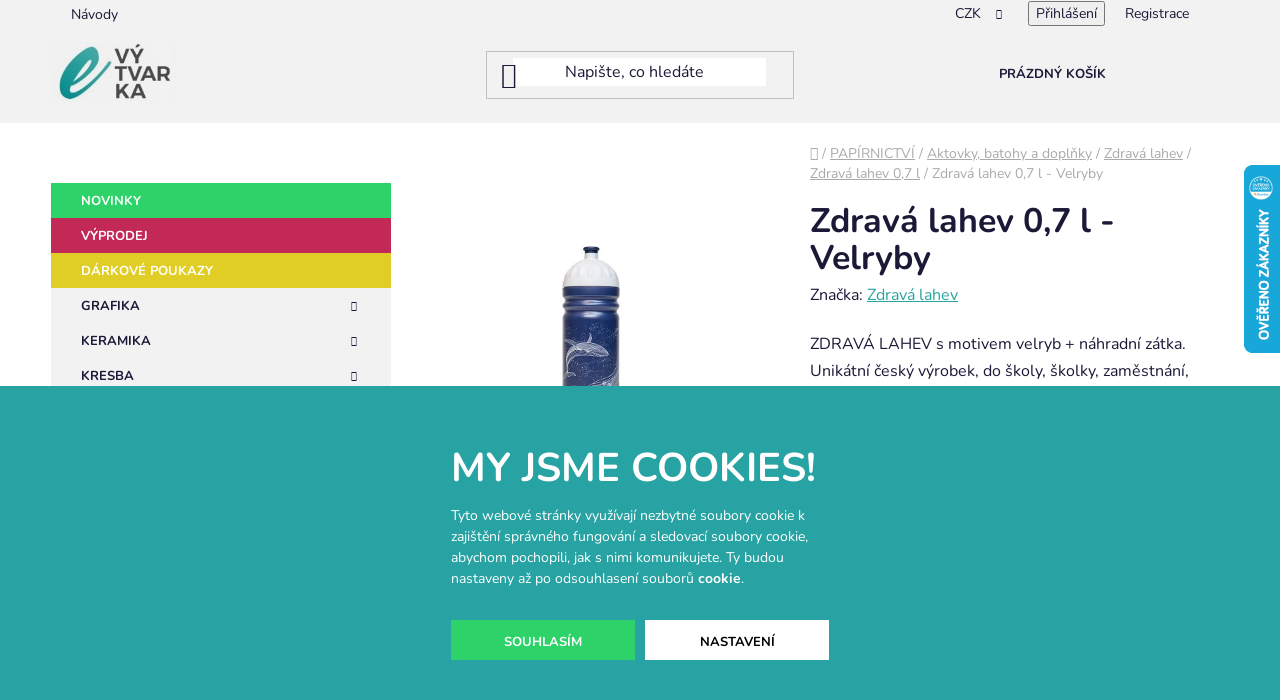

--- FILE ---
content_type: text/html; charset=utf-8
request_url: https://www.e-vytvarka.cz/zdrava-lahev-0-7-l/zdrava-lahev-0-7-l-velryby/
body_size: 30279
content:
<!doctype html><html lang="cs" dir="ltr" class="header-background-light external-fonts-loaded"><head><meta charset="utf-8" /><meta name="viewport" content="width=device-width,initial-scale=1" /><title>Zdravá lahev 0,7 l - Velryby - e-vytvarka.cz</title><link rel="preconnect" href="https://cdn.myshoptet.com" /><link rel="dns-prefetch" href="https://cdn.myshoptet.com" /><link rel="preload" href="https://cdn.myshoptet.com/prj/dist/master/cms/libs/jquery/jquery-1.11.3.min.js" as="script" /><link href="https://cdn.myshoptet.com/prj/dist/master/cms/templates/frontend_templates/shared/css/font-face/nunito.css" rel="stylesheet"><link href="https://cdn.myshoptet.com/prj/dist/master/shop/dist/font-shoptet-13.css.3c47e30adfa2e9e2683b.css" rel="stylesheet"><script>
dataLayer = [];
dataLayer.push({'shoptet' : {
    "pageId": 13572,
    "pageType": "productDetail",
    "currency": "CZK",
    "currencyInfo": {
        "decimalSeparator": ",",
        "exchangeRate": 1,
        "priceDecimalPlaces": 0,
        "symbol": "K\u010d",
        "symbolLeft": 0,
        "thousandSeparator": " "
    },
    "language": "cs",
    "projectId": 308642,
    "product": {
        "id": 169035,
        "guid": "9e26c3c6-fade-11ee-8616-960443ff296d",
        "hasVariants": false,
        "codes": [
            {
                "code": "ACT\/18169\/0550\/8970634"
            }
        ],
        "code": "ACT\/18169\/0550\/8970634",
        "name": "Zdrav\u00e1 lahev 0,7 l - Velryby",
        "appendix": "",
        "weight": 0,
        "manufacturer": "Zdrav\u00e1 lahev",
        "manufacturerGuid": "1EF53331598E6B1CA0F9DA0BA3DED3EE",
        "currentCategory": "PAP\u00cdRNICTV\u00cd | Aktovky, batohy a dopl\u0148ky | Zdrav\u00e1 lahev | Zdrav\u00e1 lahev 0,7 l",
        "currentCategoryGuid": "4f8380a8-fa4a-11ef-9fec-ae73f4f214c1",
        "defaultCategory": "PAP\u00cdRNICTV\u00cd | Aktovky, batohy a dopl\u0148ky | Zdrav\u00e1 lahev | Zdrav\u00e1 lahev 0,7 l",
        "defaultCategoryGuid": "4f8380a8-fa4a-11ef-9fec-ae73f4f214c1",
        "currency": "CZK",
        "priceWithVat": 301
    },
    "stocks": [
        {
            "id": "ext",
            "title": "Sklad",
            "isDeliveryPoint": 0,
            "visibleOnEshop": 1
        }
    ],
    "cartInfo": {
        "id": null,
        "freeShipping": false,
        "freeShippingFrom": 899,
        "leftToFreeGift": {
            "formattedPrice": "700 K\u010d",
            "priceLeft": 700
        },
        "freeGift": false,
        "leftToFreeShipping": {
            "priceLeft": 899,
            "dependOnRegion": 0,
            "formattedPrice": "899 K\u010d"
        },
        "discountCoupon": [],
        "getNoBillingShippingPrice": {
            "withoutVat": 0,
            "vat": 0,
            "withVat": 0
        },
        "cartItems": [],
        "taxMode": "ORDINARY"
    },
    "cart": [],
    "customer": {
        "priceRatio": 1,
        "priceListId": 1,
        "groupId": null,
        "registered": false,
        "mainAccount": false
    }
}});
dataLayer.push({'cookie_consent' : {
    "marketing": "denied",
    "analytics": "denied"
}});
document.addEventListener('DOMContentLoaded', function() {
    shoptet.consent.onAccept(function(agreements) {
        if (agreements.length == 0) {
            return;
        }
        dataLayer.push({
            'cookie_consent' : {
                'marketing' : (agreements.includes(shoptet.config.cookiesConsentOptPersonalisation)
                    ? 'granted' : 'denied'),
                'analytics': (agreements.includes(shoptet.config.cookiesConsentOptAnalytics)
                    ? 'granted' : 'denied')
            },
            'event': 'cookie_consent'
        });
    });
});
</script>
<meta property="og:type" content="website"><meta property="og:site_name" content="e-vytvarka.cz"><meta property="og:url" content="https://www.e-vytvarka.cz/zdrava-lahev-0-7-l/zdrava-lahev-0-7-l-velryby/"><meta property="og:title" content="Zdravá lahev 0,7 l - Velryby - e-vytvarka.cz"><meta name="author" content="e-vytvarka.cz"><meta name="web_author" content="Shoptet.cz"><meta name="dcterms.rightsHolder" content="www.e-vytvarka.cz"><meta name="robots" content="index,follow"><meta property="og:image" content="https://cdn.myshoptet.com/usr/www.e-vytvarka.cz/user/shop/big/169035_j2rwzc-600x600-6b4699f943e568df.jpg?69360635"><meta property="og:description" content="Zdravá lahev 0,7 l - Velryby. ZDRAVÁ LAHEV s motivem velryb + náhradní zátka.
Unikátní český výrobek, do školy, školky, zaměstnání, pro sport i volný čas. ZDRAVÉ LAHVE jsou vyrobeny z polypropylenu určeného pro lékařské a farmaceutické použití a zabraňují šíření plísní a zápachu, což je nejčastější problém lahví na…"><meta name="description" content="Zdravá lahev 0,7 l - Velryby. ZDRAVÁ LAHEV s motivem velryb + náhradní zátka.
Unikátní český výrobek, do školy, školky, zaměstnání, pro sport i volný čas. ZDRAVÉ LAHVE jsou vyrobeny z polypropylenu určeného pro lékařské a farmaceutické použití a zabraňují šíření plísní a zápachu, což je nejčastější problém lahví na…"><meta name="google-site-verification" content="MVG5nqJ_9BWYviyszBXImiY8cL3lm-30oYelXDc0V_I"><meta property="product:price:amount" content="301"><meta property="product:price:currency" content="CZK"><style>:root {--color-primary: #26A3A2;--color-primary-h: 180;--color-primary-s: 62%;--color-primary-l: 39%;--color-primary-hover: #26A3A2;--color-primary-hover-h: 180;--color-primary-hover-s: 62%;--color-primary-hover-l: 39%;--color-secondary: #26A3A2;--color-secondary-h: 180;--color-secondary-s: 62%;--color-secondary-l: 39%;--color-secondary-hover: #26A3A2;--color-secondary-hover-h: 180;--color-secondary-hover-s: 62%;--color-secondary-hover-l: 39%;--color-tertiary: #26A3A2;--color-tertiary-h: 180;--color-tertiary-s: 62%;--color-tertiary-l: 39%;--color-tertiary-hover: #26A3A2;--color-tertiary-hover-h: 180;--color-tertiary-hover-s: 62%;--color-tertiary-hover-l: 39%;--color-header-background: #ffffff;--template-font: "Nunito";--template-headings-font: "Nunito";--header-background-url: url("[data-uri]");--cookies-notice-background: #F8FAFB;--cookies-notice-color: #252525;--cookies-notice-button-hover: #27263f;--cookies-notice-link-hover: #3b3a5f;--templates-update-management-preview-mode-content: "Náhled aktualizací šablony je aktivní pro váš prohlížeč."}</style>
    
    <link href="https://cdn.myshoptet.com/prj/dist/master/shop/dist/main-13.less.96035efb4db1532b3cd7.css" rel="stylesheet" />
            <link href="https://cdn.myshoptet.com/prj/dist/master/shop/dist/mobile-header-v1-13.less.629f2f48911e67d0188c.css" rel="stylesheet" />
    
    <script>var shoptet = shoptet || {};</script>
    <script src="https://cdn.myshoptet.com/prj/dist/master/shop/dist/main-3g-header.js.05f199e7fd2450312de2.js"></script>
<!-- User include --><!-- api 473(125) html code header -->

                <style>
                    #order-billing-methods .radio-wrapper[data-guid="d63a977c-7eab-11f0-9594-9a12066bc5b9"]:not(.cgapplepay), #order-billing-methods .radio-wrapper[data-guid="d644a571-7eab-11f0-9594-9a12066bc5b9"]:not(.cggooglepay), #order-billing-methods .radio-wrapper[data-guid="d7918a21-7eab-11f0-9594-9a12066bc5b9"]:not(.cgapplepay), #order-billing-methods .radio-wrapper[data-guid="d79b4963-7eab-11f0-9594-9a12066bc5b9"]:not(.cggooglepay) {
                        display: none;
                    }
                </style>
                <script type="text/javascript">
                    document.addEventListener('DOMContentLoaded', function() {
                        if (getShoptetDataLayer('pageType') === 'billingAndShipping') {
                            
                try {
                    if (window.ApplePaySession && window.ApplePaySession.canMakePayments()) {
                        
                        if (document.querySelector('#order-billing-methods .radio-wrapper[data-guid="d63a977c-7eab-11f0-9594-9a12066bc5b9"]')) {
                            document.querySelector('#order-billing-methods .radio-wrapper[data-guid="d63a977c-7eab-11f0-9594-9a12066bc5b9"]').classList.add('cgapplepay');
                        }
                        

                        if (document.querySelector('#order-billing-methods .radio-wrapper[data-guid="d7918a21-7eab-11f0-9594-9a12066bc5b9"]')) {
                            document.querySelector('#order-billing-methods .radio-wrapper[data-guid="d7918a21-7eab-11f0-9594-9a12066bc5b9"]').classList.add('cgapplepay');
                        }
                        
                    }
                } catch (err) {} 
            
                            
                const cgBaseCardPaymentMethod = {
                        type: 'CARD',
                        parameters: {
                            allowedAuthMethods: ["PAN_ONLY", "CRYPTOGRAM_3DS"],
                            allowedCardNetworks: [/*"AMEX", "DISCOVER", "INTERAC", "JCB",*/ "MASTERCARD", "VISA"]
                        }
                };
                
                function cgLoadScript(src, callback)
                {
                    var s,
                        r,
                        t;
                    r = false;
                    s = document.createElement('script');
                    s.type = 'text/javascript';
                    s.src = src;
                    s.onload = s.onreadystatechange = function() {
                        if ( !r && (!this.readyState || this.readyState == 'complete') )
                        {
                            r = true;
                            callback();
                        }
                    };
                    t = document.getElementsByTagName('script')[0];
                    t.parentNode.insertBefore(s, t);
                } 
                
                function cgGetGoogleIsReadyToPayRequest() {
                    return Object.assign(
                        {},
                        {
                            apiVersion: 2,
                            apiVersionMinor: 0
                        },
                        {
                            allowedPaymentMethods: [cgBaseCardPaymentMethod]
                        }
                    );
                }

                function onCgGooglePayLoaded() {
                    let paymentsClient = new google.payments.api.PaymentsClient({environment: 'PRODUCTION'});
                    paymentsClient.isReadyToPay(cgGetGoogleIsReadyToPayRequest()).then(function(response) {
                        if (response.result) {
                            
                        if (document.querySelector('#order-billing-methods .radio-wrapper[data-guid="d644a571-7eab-11f0-9594-9a12066bc5b9"]')) {
                            document.querySelector('#order-billing-methods .radio-wrapper[data-guid="d644a571-7eab-11f0-9594-9a12066bc5b9"]').classList.add('cggooglepay');
                        }
                        

                        if (document.querySelector('#order-billing-methods .radio-wrapper[data-guid="d79b4963-7eab-11f0-9594-9a12066bc5b9"]')) {
                            document.querySelector('#order-billing-methods .radio-wrapper[data-guid="d79b4963-7eab-11f0-9594-9a12066bc5b9"]').classList.add('cggooglepay');
                        }
                        	 	 	 	 	 
                        }
                    })
                    .catch(function(err) {});
                }
                
                cgLoadScript('https://pay.google.com/gp/p/js/pay.js', onCgGooglePayLoaded);
            
                        }
                    });
                </script> 
                
<!-- api 1610(1200) html code header -->
<script type="text/javascript" website-id="D8554F18-213C-EE11-A3F1-00224825471C" backend-url="https://popup-server.azurewebsites.net" id="notify-script" src="https://popup-server.azurewebsites.net/pixel/script"></script>
<!-- api 1875(1440) html code header -->

<script type="text/javascript">
var _IMT = _IMT || [];
const _imShoptetSettings = [{
    language: "cs",
    apiKey: "cb00246428dc4db58e5df24210ff964c",
    currencyCode: "CZK"
}];
(function() {
    var date = new Date();
    var pref = date.getFullYear()+'-'+date.getMonth()+'-'+date.getDate();
    var p = document.createElement('script'); p.type = 'text/javascript'; p.async = true;
        p.src = 'https://static.imservice99.eu/shoptet.im.min.js?'+pref;
        var s = document.getElementsByTagName('script')[0]; s.parentNode.insertBefore(p, s);
})();
</script>
    
<!-- project html code header -->
<!-- SearchReady script -->
<script src="https://shoptet-lite-2.searchready.cz/serp-dist/searchready.bundle.js?clientConfigURL=https://shoptet-lite-2.searchready.cz/api/serp/config/full-serp-cs-e-vytvarka.json" type="application/javascript"></script>

<!-- Tanganica pixel -->
<script>
(function(w,d,s,l,i){
  w[l]=w[l]||[];
  w[l].push({'gtm.start': new Date().getTime(), event:'gtm.js'});
  var f=d.getElementsByTagName(s)[0],
      j=d.createElement(s),
      dl=l!='dataLayer'?'&l='+l:'';
  j.async=true;
  j.src='https://www.googletagmanager.com/gtm.js?id='+i+dl;
  f.parentNode.insertBefore(j,f);
})(window,document,'script','dataLayer','GTM-TRS5RSN');
</script>
<!-- End Tanganica pixel -->

<link href="https://cdn.myshoptet.com/usr/313098.myshoptet.com/user/documents/project-evytvarka/stylesheets/global.css?v=6" rel="stylesheet">
<link href="https://cdn.myshoptet.com/usr/313098.myshoptet.com/user/documents/project-evytvarka/stylesheets/cookies.css?v=3" rel="stylesheet">

<style>
/* HEADER */
#header {
  background-color: #f2f2f2;
  margin-bottom: 20px;
}
.top-navigation-bar {
  background-color: #f2f2f2;
  border: none;
}
#header .header-bottom {
  display: none;
}
#header .site-name a img {
  mix-blend-mode: multiply;
}
.btn.btn-default.search-button {
  display: none !important;
}

/* HOMEPAGE */
.multiple-columns-body .wide-carousel .carousel {
  padding-right: 0px;
}
.welcome a.btn.btn-default {
  width: fit-content;
}

/* FILTER */
#content .btn.unveil-button, #footer .btn.unveil-button {
  width: 100%;
}
#content .filters-wrapper>div:first-of-type, #footer .filters-wrapper>div:first-of-type {
  margin-bottom: 10px;
}
#content .filters.visible, #footer .filters.visible {
  background-color: #f2f2f2;
  padding: 30px;
}
.filter-sections {
  background-color: transparent;
}

/* PRODUCTS */
#products {
  display: grid;
  grid-template-columns: repeat(1, 1fr);
  gap: 20px;
}
.product-slider-holder .product-slider .products-block {
  display: flex;
  gap: 20px;
  flex-wrap: nowrap;
}
@media (min-width: 768px) {
  #products {
    display: grid;
    grid-template-columns: repeat(2, 1fr);
    gap: 20px;
  }
  .product-slider-holder .product-slider .products-block {
    gap: 20px;
  }
}
@media (min-width: 992px) {
  #products {
    display: grid;
    grid-template-columns: repeat(2, 1fr);
    gap: 20px;
  }
  .product-slider-holder .product-slider .products-block {
    gap: 20px;
  }
}
@media (min-width: 1200px) {
  #products {
    display: grid;
    grid-template-columns: repeat(3, 1fr);
    gap: 20px;
  }
  .product-slider-holder .product-slider .products-block {
    gap: 20px;
  }
}
#products.products-block > div {
  width: 100%;
}
.products-block > div {
  padding: 0px;
}
.product-slider-holder .product-slider-navigation {
  display: none;
}
.product-slider-holder.has-navigation {
  padding: 0px;
}
.product {
  background-color: #ffffff;
  transition: all 0.3s;
}
.product:hover {
  background-color: #f2f2f2;
}
.products-block > div .p > a img {
  mix-blend-mode: multiply;
}
.products-block > div:hover {
  box-shadow: none;
}
.products-block>div {
  border: none;
}
.product .btn.btn-cart.add-to-cart-button,
.products-block>div .p .p-bottom>div .p-tools .btn {
  width: 100% !important;
}
.products-block>div .p .p-bottom>div .p-tools {
  padding-bottom: 0px;
}
.products-block>div .p .p-bottom {
  padding-left: 0;
  padding-right: 0;
}
.products-block>div:hover .p a {
  text-decoration: none;
}
.products-block>div .p .p-bottom.single-button {
  padding-left: 0;
  padding-right: 0;
}
.products-block .p .name:hover {
  text-decoration: none;
}
.products-block>div .p .p-bottom>div .p-tools .pr-action {
  display: flex;
  flex-flow: row;
  flex-wrap: nowrap;
}
.product .quantity {
  height: 40px;
  padding-left: 20px;
  padding-right: 20px;
  background-color: #f2f2f2;
  transition: all 0.3s;
  border: none;
}
.product:hover .quantity {
  background-color: #ffffff;
}
.product .quantity:hover {
  box-shadow: none;
}
.product .quantity input,
.product .quantity .decrease,
.product .quantity .increase {
  height: 40px;
  border: none;
}
.product .quantity input {
  font-size: 15px;
  font-weight: 700;
  line-height: 1;
}
.product .quantity .decrease:before,
.product .quantity .increase:before {
  line-height: 40px;
  font-size: 10px;
  font-weight: 700;
  transition: all 0.3s;
}
.product .quantity .decrease:hover:before,
.product .quantity .increase:hover:before {
  background-color: #2DD269;
  color: #ffffff;
}
.flags {
  left: 0px;
  top: 0px;
}
.flag {
  display: flex;
  font-size: 12px;
  font-weight: 700;
  text-transform: uppercase;
  line-height: 1;
  padding: 8px 20px 7px 16px;
  width: fit-content;
  opacity: 1;
  transition: opacity 0.3s, visibility 0.3s;
}
.product:hover .flag {
  opacity: 1;
}
.products-block .p > a .discount-box-stcm {
  position: absolute;
  right: 0;
  bottom: 0;
  background-color: #C32956;
  padding: 8px 16px 7px 20px;
  opacity: 1;
  transition: opacity 0.3s, visibility 0.3s;
  display: flex;
  gap: 10px;
  align-items: center;
  line-height: 1;
}
.products-block > div .p .p-bottom > div .prices .price-standard,
.products-block > div .p a .price-standard,
.products-block > div .p a .price-standard strong {
  margin-right: 0;
  color: #ffffff;
  font-size: 14px;
  font-weight: 700;
  line-height: 1;
}
.product .price-save {
  color: #ffffff;
  font-weight: 700;
  font-size: 14px;
}

  #footer,
  .footer-bottom {
    background: #26A3A2;
  }
  .footer-stcm {
    background: #26A3A2;
    color: #ffffff;
  }

  .footer-container-stcm {
    display: flex;
    flex-wrap: wrap;
    justify-content: space-between;
    max-width: 1200px;
    margin: 0 auto;
    gap: 30px;
  }

  .footer-column-stcm {
    flex: 1 1 200px;
    min-width: 200px;
    display: flex;
    flex-direction: column;
    gap: 5px;
  }

  .footer-column-stcm h4 {
    margin-bottom: 10px;
    font-size: 16px;
    color: #ffffff;
    border-bottom: 2px solid #2DD2A7;
    display: inline-block;
    padding-bottom: 5px;
  }

  .footer-column-stcm a {
    color: #ffffff;
    text-decoration: none;
    transition: color 0.3s;
  }

  .footer-column-stcm a:hover {
    color: #2DD2A7;
  }

  .facebook-link-stcm {
    display: inline-block;
    margin-top: 10px;
    font-weight: bold;
    color: #ffffff;
  }

  .facebook-link-stcm:hover {
    color: #2DD2A7;
  }

  .recommended-stcm {
    margin-top: 15px;
    display: flex;
    flex-wrap: wrap;
    gap: 15px;
  }

  .recommended-stcm span a {
    font-size: 14px;
    color: #ffffff;
  }

  .recommended-stcm span a:hover {
    color: #2DD2A7;
  }
  #signature a {
    color: #ffffff;
  }

  @media (max-width: 768px) {
    .footer-container-stcm {
      flex-direction: column;
      gap: 30px;
    }
    .recommended-stcm {
      justify-content: center;
    }
  }

</style>
<!-- /User include --><link rel="shortcut icon" href="/favicon.png" type="image/x-icon" /><link rel="canonical" href="https://www.e-vytvarka.cz/zdrava-lahev-0-7-l/zdrava-lahev-0-7-l-velryby/" />    <script>
        var _hwq = _hwq || [];
        _hwq.push(['setKey', '80D3C97D28073D9F933ACCA1703DCC0C']);
        _hwq.push(['setTopPos', '100']);
        _hwq.push(['showWidget', '22']);
        (function() {
            var ho = document.createElement('script');
            ho.src = 'https://cz.im9.cz/direct/i/gjs.php?n=wdgt&sak=80D3C97D28073D9F933ACCA1703DCC0C';
            var s = document.getElementsByTagName('script')[0]; s.parentNode.insertBefore(ho, s);
        })();
    </script>
    <!-- Global site tag (gtag.js) - Google Analytics -->
    <script async src="https://www.googletagmanager.com/gtag/js?id=G-3P5MB3VE7K"></script>
    <script>
        
        window.dataLayer = window.dataLayer || [];
        function gtag(){dataLayer.push(arguments);}
        

                    console.debug('default consent data');

            gtag('consent', 'default', {"ad_storage":"denied","analytics_storage":"denied","ad_user_data":"denied","ad_personalization":"denied","wait_for_update":500});
            dataLayer.push({
                'event': 'default_consent'
            });
        
        gtag('js', new Date());

        
                gtag('config', 'G-3P5MB3VE7K', {"groups":"GA4","send_page_view":false,"content_group":"productDetail","currency":"CZK","page_language":"cs"});
        
                gtag('config', 'AW-17799236725', {"allow_enhanced_conversions":true});
        
        
        
        
        
                    gtag('event', 'page_view', {"send_to":"GA4","page_language":"cs","content_group":"productDetail","currency":"CZK"});
        
                gtag('set', 'currency', 'CZK');

        gtag('event', 'view_item', {
            "send_to": "UA",
            "items": [
                {
                    "id": "ACT\/18169\/0550\/8970634",
                    "name": "Zdrav\u00e1 lahev 0,7 l - Velryby",
                    "category": "PAP\u00cdRNICTV\u00cd \/ Aktovky, batohy a dopl\u0148ky \/ Zdrav\u00e1 lahev \/ Zdrav\u00e1 lahev 0,7 l",
                                        "brand": "Zdrav\u00e1 lahev",
                                                            "price": 249
                }
            ]
        });
        
        
        
        
        
                    gtag('event', 'view_item', {"send_to":"GA4","page_language":"cs","content_group":"productDetail","value":249,"currency":"CZK","items":[{"item_id":"ACT\/18169\/0550\/8970634","item_name":"Zdrav\u00e1 lahev 0,7 l - Velryby","item_brand":"Zdrav\u00e1 lahev","item_category":"PAP\u00cdRNICTV\u00cd","item_category2":"Aktovky, batohy a dopl\u0148ky","item_category3":"Zdrav\u00e1 lahev","item_category4":"Zdrav\u00e1 lahev 0,7 l","price":249,"quantity":1,"index":0}]});
        
        
        
        
        
        
        
        document.addEventListener('DOMContentLoaded', function() {
            if (typeof shoptet.tracking !== 'undefined') {
                for (var id in shoptet.tracking.bannersList) {
                    gtag('event', 'view_promotion', {
                        "send_to": "UA",
                        "promotions": [
                            {
                                "id": shoptet.tracking.bannersList[id].id,
                                "name": shoptet.tracking.bannersList[id].name,
                                "position": shoptet.tracking.bannersList[id].position
                            }
                        ]
                    });
                }
            }

            shoptet.consent.onAccept(function(agreements) {
                if (agreements.length !== 0) {
                    console.debug('gtag consent accept');
                    var gtagConsentPayload =  {
                        'ad_storage': agreements.includes(shoptet.config.cookiesConsentOptPersonalisation)
                            ? 'granted' : 'denied',
                        'analytics_storage': agreements.includes(shoptet.config.cookiesConsentOptAnalytics)
                            ? 'granted' : 'denied',
                                                                                                'ad_user_data': agreements.includes(shoptet.config.cookiesConsentOptPersonalisation)
                            ? 'granted' : 'denied',
                        'ad_personalization': agreements.includes(shoptet.config.cookiesConsentOptPersonalisation)
                            ? 'granted' : 'denied',
                        };
                    console.debug('update consent data', gtagConsentPayload);
                    gtag('consent', 'update', gtagConsentPayload);
                    dataLayer.push(
                        { 'event': 'update_consent' }
                    );
                }
            });
        });
    </script>
<script>
    (function(t, r, a, c, k, i, n, g) { t['ROIDataObject'] = k;
    t[k]=t[k]||function(){ (t[k].q=t[k].q||[]).push(arguments) },t[k].c=i;n=r.createElement(a),
    g=r.getElementsByTagName(a)[0];n.async=1;n.src=c;g.parentNode.insertBefore(n,g)
    })(window, document, 'script', '//www.heureka.cz/ocm/sdk.js?source=shoptet&version=2&page=product_detail', 'heureka', 'cz');

    heureka('set_user_consent', 0);
</script>
</head><body class="desktop id-13572 in-zdrava-lahev-0-7-l template-13 type-product type-detail multiple-columns-body columns-3 smart-labels-active ums_forms_redesign--off ums_a11y_category_page--on ums_discussion_rating_forms--off ums_flags_display_unification--on ums_a11y_login--on mobile-header-version-1"><noscript>
    <style>
        #header {
            padding-top: 0;
            position: relative !important;
            top: 0;
        }
        .header-navigation {
            position: relative !important;
        }
        .overall-wrapper {
            margin: 0 !important;
        }
        body:not(.ready) {
            visibility: visible !important;
        }
    </style>
    <div class="no-javascript">
        <div class="no-javascript__title">Musíte změnit nastavení vašeho prohlížeče</div>
        <div class="no-javascript__text">Podívejte se na: <a href="https://www.google.com/support/bin/answer.py?answer=23852">Jak povolit JavaScript ve vašem prohlížeči</a>.</div>
        <div class="no-javascript__text">Pokud používáte software na blokování reklam, může být nutné povolit JavaScript z této stránky.</div>
        <div class="no-javascript__text">Děkujeme.</div>
    </div>
</noscript>

        <div id="fb-root"></div>
        <script>
            window.fbAsyncInit = function() {
                FB.init({
//                    appId            : 'your-app-id',
                    autoLogAppEvents : true,
                    xfbml            : true,
                    version          : 'v19.0'
                });
            };
        </script>
        <script async defer crossorigin="anonymous" src="https://connect.facebook.net/cs_CZ/sdk.js"></script><script>
<!-- Google Tag Manager -->
<script>(function(w,d,s,l,i){w[l]=w[l]||[];w[l].push({'gtm.start':
new Date().getTime(),event:'gtm.js'});var f=d.getElementsByTagName(s)[0],
j=d.createElement(s),dl=l!='dataLayer'?'&l='+l:'';j.async=true;j.src=
'https://www.googletagmanager.com/gtm.js?id='+i+dl;f.parentNode.insertBefore(j,f);
})(window,document,'script','dataLayer','GTM-PPCJTCP7');</script>
<!-- End Google Tag Manager -->
</script>
    <div class="siteCookies siteCookies--bottom siteCookies--light js-siteCookies" role="dialog" data-testid="cookiesPopup" data-nosnippet>
        <div class="siteCookies__form">
            <div class="siteCookies__content">
                <div class="siteCookies__text">
                    <h2>My jsme cookies!</h2>
<p>Tyto webové stránky využívají nezbytné soubory cookie k zajištění správného fungování a sledovací soubory cookie, abychom pochopili, jak s nimi komunikujete. Ty budou nastaveny až po odsouhlasení souborů <a href="/podminky-ochrany-osobnich-udaju/" target="\&quot;_blank\&quot;" rel="\&quot;" noreferrer="">cookie</a>.</p>
                </div>
                <p class="siteCookies__links">
                    <button class="siteCookies__link js-cookies-settings" aria-label="Nastavení cookies" data-testid="cookiesSettings">Nastavení</button>
                </p>
            </div>
            <div class="siteCookies__buttonWrap">
                                <button class="siteCookies__button js-cookiesConsentSubmit" value="all" aria-label="Přijmout cookies" data-testid="buttonCookiesAccept">Souhlasím</button>
            </div>
        </div>
        <script>
            document.addEventListener("DOMContentLoaded", () => {
                const siteCookies = document.querySelector('.js-siteCookies');
                document.addEventListener("scroll", shoptet.common.throttle(() => {
                    const st = document.documentElement.scrollTop;
                    if (st > 1) {
                        siteCookies.classList.add('siteCookies--scrolled');
                    } else {
                        siteCookies.classList.remove('siteCookies--scrolled');
                    }
                }, 100));
            });
        </script>
    </div>
<a href="#content" class="skip-link sr-only">Přejít na obsah</a><div class="overall-wrapper"><div class="user-action"><div class="container">
    <div class="user-action-in">
                    <div id="login" class="user-action-login popup-widget login-widget" role="dialog" aria-labelledby="loginHeading">
        <div class="popup-widget-inner">
                            <h2 id="loginHeading">Přihlášení k vašemu účtu</h2><div id="customerLogin"><form action="/action/Customer/Login/" method="post" id="formLoginIncluded" class="csrf-enabled formLogin" data-testid="formLogin"><input type="hidden" name="referer" value="" /><div class="form-group"><div class="input-wrapper email js-validated-element-wrapper no-label"><input type="email" name="email" class="form-control" autofocus placeholder="E-mailová adresa (např. jan@novak.cz)" data-testid="inputEmail" autocomplete="email" required /></div></div><div class="form-group"><div class="input-wrapper password js-validated-element-wrapper no-label"><input type="password" name="password" class="form-control" placeholder="Heslo" data-testid="inputPassword" autocomplete="current-password" required /><span class="no-display">Nemůžete vyplnit toto pole</span><input type="text" name="surname" value="" class="no-display" /></div></div><div class="form-group"><div class="login-wrapper"><button type="submit" class="btn btn-secondary btn-text btn-login" data-testid="buttonSubmit">Přihlásit se</button><div class="password-helper"><a href="/registrace/" data-testid="signup" rel="nofollow">Nová registrace</a><a href="/klient/zapomenute-heslo/" rel="nofollow">Zapomenuté heslo</a></div></div></div></form>
</div>                    </div>
    </div>

                <div id="cart-widget" class="user-action-cart popup-widget cart-widget loader-wrapper" data-testid="popupCartWidget" role="dialog" aria-hidden="true">
            <div class="popup-widget-inner cart-widget-inner place-cart-here">
                <div class="loader-overlay">
                    <div class="loader"></div>
                </div>
            </div>
        </div>
    </div>
</div>
</div><div class="top-navigation-bar" data-testid="topNavigationBar">

    <div class="container">

                            <div class="top-navigation-menu">
                <ul class="top-navigation-bar-menu">
                                            <li class="top-navigation-menu-item-5262">
                            <a href="/navody/" title="Návody">Návody</a>
                        </li>
                                    </ul>
                <div class="top-navigation-menu-trigger">Více</div>
                <ul class="top-navigation-bar-menu-helper"></ul>
            </div>
        
        <div class="top-navigation-tools">
                <div class="dropdown">
        <span>Ceny v:</span>
        <button id="topNavigationDropdown" type="button" data-toggle="dropdown" aria-haspopup="true" aria-expanded="false">
            CZK
            <span class="caret"></span>
        </button>
        <ul class="dropdown-menu" aria-labelledby="topNavigationDropdown"><li><a href="/action/Currency/changeCurrency/?currencyCode=CZK" rel="nofollow">CZK</a></li><li><a href="/action/Currency/changeCurrency/?currencyCode=EUR" rel="nofollow">EUR</a></li></ul>
    </div>
            <button class="top-nav-button top-nav-button-login toggle-window" type="button" data-target="login" aria-haspopup="dialog" aria-controls="login" aria-expanded="false" data-testid="signin"><span>Přihlášení</span></button>
    <a href="/registrace/" class="top-nav-button top-nav-button-register" data-testid="headerSignup">Registrace</a>
        </div>

    </div>

</div>
<header id="header">
        <div class="header-top">
            <div class="container navigation-wrapper header-top-wrapper">
                <div class="site-name"><a href="/" data-testid="linkWebsiteLogo"><img src="https://cdn.myshoptet.com/usr/www.e-vytvarka.cz/user/logos/26789bb6-1b1f-4855-b19c-f0fc057bc246_(1)-3.jpeg" alt="e-vytvarka.cz" fetchpriority="low" /></a></div>                <div class="search" itemscope itemtype="https://schema.org/WebSite">
                    <meta itemprop="headline" content="Zdravá lahev 0,7 l"/><meta itemprop="url" content="https://www.e-vytvarka.cz"/><meta itemprop="text" content="Zdravá lahev 0,7 l - Velryby. ZDRAVÁ LAHEV s motivem velryb + náhradní zátka. Unikátní český výrobek, do školy, školky, zaměstnání, pro sport i volný čas. ZDRAVÉ LAHVE jsou vyrobeny z polypropylenu určeného pro lékařské a farmaceutické použití a zabraňují šíření plísní a zápachu, což je nejčastější problém lahví na..."/>                    <form action="/action/ProductSearch/prepareString/" method="post"
    id="formSearchForm" class="search-form compact-form js-search-main"
    itemprop="potentialAction" itemscope itemtype="https://schema.org/SearchAction" data-testid="searchForm">
    <fieldset>
        <meta itemprop="target"
            content="https://www.e-vytvarka.cz/vyhledavani/?string={string}"/>
        <input type="hidden" name="language" value="cs"/>
        
            
    <span class="search-input-icon" aria-hidden="true"></span>

<input
    type="search"
    name="string"
        class="query-input form-control search-input js-search-input"
    placeholder="Napište, co hledáte"
    autocomplete="off"
    required
    itemprop="query-input"
    aria-label="Vyhledávání"
    data-testid="searchInput"
>
            <button type="submit" class="btn btn-default search-button" data-testid="searchBtn">Hledat</button>
        
    </fieldset>
</form>
                </div>
                <div class="navigation-buttons">
                    <a href="#" class="toggle-window" data-target="search" data-testid="linkSearchIcon"><span class="sr-only">Hledat</span></a>
                        
    <a href="/kosik/" class="btn btn-icon toggle-window cart-count" data-target="cart" data-hover="true" data-redirect="true" data-testid="headerCart" rel="nofollow" aria-haspopup="dialog" aria-expanded="false" aria-controls="cart-widget">
        
                <span class="sr-only">Nákupní košík</span>
        
            <span class="cart-price visible-lg-inline-block" data-testid="headerCartPrice">
                                    Prázdný košík                            </span>
        
    
            </a>
                    <a href="#" class="toggle-window" data-target="navigation" data-testid="hamburgerMenu"></a>
                </div>
            </div>
        </div>
        <div class="header-bottom">
            <div class="container navigation-wrapper header-bottom-wrapper js-navigation-container">
                <nav id="navigation" aria-label="Hlavní menu" data-collapsible="true"><div class="navigation-in menu"><ul class="menu-level-1" role="menubar" data-testid="headerMenuItems"><li class="menu-item-3108" role="none"><a href="/novinky/" data-testid="headerMenuItem" role="menuitem" aria-expanded="false"><b>Novinky</b></a></li>
<li class="menu-item-1343" role="none"><a href="/-vyprodej/" data-testid="headerMenuItem" role="menuitem" aria-expanded="false"><b>VÝPRODEJ</b></a></li>
<li class="menu-item-2258" role="none"><a href="/darkove-poukazy/" data-testid="headerMenuItem" role="menuitem" aria-expanded="false"><b>DÁRKOVÉ POUKAZY</b></a></li>
<li class="menu-item-12186" role="none"><a href="/grafika/" data-testid="headerMenuItem" role="menuitem" aria-expanded="false"><b>GRAFIKA</b></a></li>
<li class="menu-item-12513" role="none"><a href="/keramika-2/" data-testid="headerMenuItem" role="menuitem" aria-expanded="false"><b>KERAMIKA</b></a></li>
<li class="menu-item-869" role="none"><a href="/kresba/" data-testid="headerMenuItem" role="menuitem" aria-expanded="false"><b>KRESBA</b></a></li>
<li class="menu-item-12045" role="none"><a href="/malba/" data-testid="headerMenuItem" role="menuitem" aria-expanded="false"><b>MALBA</b></a></li>
<li class="menu-item-12492" role="none"><a href="/ostatni-techniky/" data-testid="headerMenuItem" role="menuitem" aria-expanded="false"><b>OSTATNÍ TECHNIKY</b></a></li>
<li class="menu-item-13197" role="none"><a href="/papirnictvi/" data-testid="headerMenuItem" role="menuitem" aria-expanded="false"><b>PAPÍRNICTVÍ</b></a></li>
<li class="menu-item-1646" role="none"><a href="/kaligrafie--vosky-a-pecetidla/" data-testid="headerMenuItem" role="menuitem" aria-expanded="false"><b>PEČETĚNÍ</b></a></li>
<li class="menu-item-12576" role="none"><a href="/tvoreni/" data-testid="headerMenuItem" role="menuitem" aria-expanded="false"><b>TVOŘENÍ</b></a></li>
<li class="menu-item-2719" role="none"><a href="/prize/" data-testid="headerMenuItem" role="menuitem" aria-expanded="false"><b>PŘÍZE A PŘÍSLUŠENSTVÍ</b></a></li>
<li class="menu-item-2734" role="none"><a href="/textilni-galanterie/" data-testid="headerMenuItem" role="menuitem" aria-expanded="false"><b>TEXTILNÍ GALANTERIE</b></a></li>
<li class="menu-item-16713" role="none"><a href="/aranzovani/" data-testid="headerMenuItem" role="menuitem" aria-expanded="false"><b>ARANŽOVÁNÍ</b></a></li>
<li class="menu-item-17936" role="none"><a href="/party-program-2/" data-testid="headerMenuItem" role="menuitem" aria-expanded="false"><b>KARNEVAL A OSLAVY</b></a></li>
<li class="menu-item-9503" role="none"><a href="/bizuterie-a-modni-doplnky/" data-testid="headerMenuItem" role="menuitem" aria-expanded="false"><b>BIŽUTERIE A MÓDNÍ DOPLŇKY</b></a></li>
<li class="menu-item-15927" role="none"><a href="/darkove-sady-6/" data-testid="headerMenuItem" role="menuitem" aria-expanded="false"><b>DÁRKOVÉ SADY</b></a></li>
<li class="menu-item-2387" role="none"><a href="/o-nas/" data-testid="headerMenuItem" role="menuitem" aria-expanded="false"><b>O nás</b></a></li>
<li class="menu-item-27" role="none"><a href="/doprava/" data-testid="headerMenuItem" role="menuitem" aria-expanded="false"><b>Doprava</b></a></li>
<li class="menu-item-5262" role="none"><a href="/navody/" data-testid="headerMenuItem" role="menuitem" aria-expanded="false"><b>Návody</b></a></li>
<li class="menu-item-39" role="none"><a href="/obchodni-podminky/" data-testid="headerMenuItem" role="menuitem" aria-expanded="false"><b>Obchodní podmínky</b></a></li>
<li class="menu-item--51" role="none"><a href="/hodnoceni-obchodu/" data-testid="headerMenuItem" role="menuitem" aria-expanded="false"><b>Hodnocení obchodu</b></a></li>
<li class="menu-item-2384" role="none"><a href="/velkoobchod/" data-testid="headerMenuItem" role="menuitem" aria-expanded="false"><b>Velkoobchod</b></a></li>
<li class="menu-item-29" role="none"><a href="/kontakt/" data-testid="headerMenuItem" role="menuitem" aria-expanded="false"><b>Kontakt</b></a></li>
</ul>
    <ul class="navigationActions" role="menu">
                    <li class="ext" role="none">
                <a href="#">
                                            <span>
                            <span>Měna</span>
                            <span>(CZK)</span>
                        </span>
                                        <span class="submenu-arrow"></span>
                </a>
                <ul class="navigationActions__submenu menu-level-2" role="menu">
                    <li role="none">
                                                    <ul role="menu">
                                                                    <li class="navigationActions__submenu__item navigationActions__submenu__item--active" role="none">
                                        <a href="/action/Currency/changeCurrency/?currencyCode=CZK" rel="nofollow" role="menuitem">CZK</a>
                                    </li>
                                                                    <li class="navigationActions__submenu__item" role="none">
                                        <a href="/action/Currency/changeCurrency/?currencyCode=EUR" rel="nofollow" role="menuitem">EUR</a>
                                    </li>
                                                            </ul>
                                                                    </li>
                </ul>
            </li>
                            <li role="none">
                                    <a href="/login/?backTo=%2Fzdrava-lahev-0-7-l%2Fzdrava-lahev-0-7-l-velryby%2F" rel="nofollow" data-testid="signin" role="menuitem"><span>Přihlášení</span></a>
                            </li>
                        </ul>
</div><span class="navigation-close"></span></nav><div class="menu-helper" data-testid="hamburgerMenu"><span>Více</span></div>
            </div>
        </div>
    </header><!-- / header -->


<div id="content-wrapper" class="container content-wrapper">
    
                                <div class="breadcrumbs navigation-home-icon-wrapper" itemscope itemtype="https://schema.org/BreadcrumbList">
                                                                            <span id="navigation-first" data-basetitle="e-vytvarka.cz" itemprop="itemListElement" itemscope itemtype="https://schema.org/ListItem">
                <a href="/" itemprop="item" class="navigation-home-icon"><span class="sr-only" itemprop="name">Domů</span></a>
                <span class="navigation-bullet">/</span>
                <meta itemprop="position" content="1" />
            </span>
                                <span id="navigation-1" itemprop="itemListElement" itemscope itemtype="https://schema.org/ListItem">
                <a href="/papirnictvi/" itemprop="item" data-testid="breadcrumbsSecondLevel"><span itemprop="name">PAPÍRNICTVÍ</span></a>
                <span class="navigation-bullet">/</span>
                <meta itemprop="position" content="2" />
            </span>
                                <span id="navigation-2" itemprop="itemListElement" itemscope itemtype="https://schema.org/ListItem">
                <a href="/aktovky--batohy-a-doplnky/" itemprop="item" data-testid="breadcrumbsSecondLevel"><span itemprop="name">Aktovky, batohy a doplňky</span></a>
                <span class="navigation-bullet">/</span>
                <meta itemprop="position" content="3" />
            </span>
                                <span id="navigation-3" itemprop="itemListElement" itemscope itemtype="https://schema.org/ListItem">
                <a href="/zdrava-lahev/" itemprop="item" data-testid="breadcrumbsSecondLevel"><span itemprop="name">Zdravá lahev</span></a>
                <span class="navigation-bullet">/</span>
                <meta itemprop="position" content="4" />
            </span>
                                <span id="navigation-4" itemprop="itemListElement" itemscope itemtype="https://schema.org/ListItem">
                <a href="/zdrava-lahev-0-7-l/" itemprop="item" data-testid="breadcrumbsSecondLevel"><span itemprop="name">Zdravá lahev 0,7 l</span></a>
                <span class="navigation-bullet">/</span>
                <meta itemprop="position" content="5" />
            </span>
                                            <span id="navigation-5" itemprop="itemListElement" itemscope itemtype="https://schema.org/ListItem" data-testid="breadcrumbsLastLevel">
                <meta itemprop="item" content="https://www.e-vytvarka.cz/zdrava-lahev-0-7-l/zdrava-lahev-0-7-l-velryby/" />
                <meta itemprop="position" content="6" />
                <span itemprop="name" data-title="Zdravá lahev 0,7 l - Velryby">Zdravá lahev 0,7 l - Velryby <span class="appendix"></span></span>
            </span>
            </div>
            
    <div class="content-wrapper-in">
                                                <aside class="sidebar sidebar-left"  data-testid="sidebarMenu">
                                                                                                <div class="sidebar-inner">
                                                                                                        <div class="box box-bg-variant box-categories">    <div class="skip-link__wrapper">
        <span id="categories-start" class="skip-link__target js-skip-link__target sr-only" tabindex="-1">&nbsp;</span>
        <a href="#categories-end" class="skip-link skip-link--start sr-only js-skip-link--start">Přeskočit kategorie</a>
    </div>




<div id="categories"><div class="categories cat-01 external" id="cat-3108"><div class="topic"><a href="/novinky/">Novinky<span class="cat-trigger">&nbsp;</span></a></div></div><div class="categories cat-02 external" id="cat-1343"><div class="topic"><a href="/-vyprodej/">VÝPRODEJ<span class="cat-trigger">&nbsp;</span></a></div></div><div class="categories cat-01 external" id="cat-2258"><div class="topic"><a href="/darkove-poukazy/">DÁRKOVÉ POUKAZY<span class="cat-trigger">&nbsp;</span></a></div></div><div class="categories cat-02 expandable external" id="cat-12186"><div class="topic"><a href="/grafika/">GRAFIKA<span class="cat-trigger">&nbsp;</span></a></div>

    </div><div class="categories cat-01 expandable external" id="cat-12513"><div class="topic"><a href="/keramika-2/">KERAMIKA<span class="cat-trigger">&nbsp;</span></a></div>

    </div><div class="categories cat-02 expandable external" id="cat-869"><div class="topic"><a href="/kresba/">KRESBA<span class="cat-trigger">&nbsp;</span></a></div>

    </div><div class="categories cat-01 expandable external" id="cat-12045"><div class="topic"><a href="/malba/">MALBA<span class="cat-trigger">&nbsp;</span></a></div>

    </div><div class="categories cat-02 expandable external" id="cat-12492"><div class="topic"><a href="/ostatni-techniky/">OSTATNÍ TECHNIKY<span class="cat-trigger">&nbsp;</span></a></div>

    </div><div class="categories cat-01 expandable active expanded" id="cat-13197"><div class="topic child-active"><a href="/papirnictvi/">PAPÍRNICTVÍ<span class="cat-trigger">&nbsp;</span></a></div>

                    <ul class=" active expanded">
                                        <li class="
                                 expandable                 expanded                ">
                <a href="/aktovky--batohy-a-doplnky/">
                    Aktovky, batohy a doplňky
                    <span class="cat-trigger">&nbsp;</span>                </a>
                                                            

                    <ul class=" active expanded">
                                        <li >
                <a href="/pouzdra/">
                    Pouzdra
                                    </a>
                                                                </li>
                                <li class="
                                 expandable                                 external">
                <a href="/maped-picnik/">
                    Maped Picnik
                    <span class="cat-trigger">&nbsp;</span>                </a>
                                                            

    
                                                </li>
                                <li class="
                                 expandable                 expanded                ">
                <a href="/zdrava-lahev/">
                    Zdravá lahev
                    <span class="cat-trigger">&nbsp;</span>                </a>
                                                            

                    <ul class=" active expanded">
                                        <li >
                <a href="/zdrava-lahev-0-5-l/">
                    Zdravá lahev 0,5 l
                                    </a>
                                                                </li>
                                <li >
                <a href="/zdrava-lahev-sejkr-0-7-l/">
                    Zdravá lahev ŠEJKR 0,7 l
                                    </a>
                                                                </li>
                                <li >
                <a href="/zdrava-lahev-1-0-l/">
                    Zdravá lahev 1,0 l
                                    </a>
                                                                </li>
                                <li class="
                active                                                 ">
                <a href="/zdrava-lahev-0-7-l/">
                    Zdravá lahev 0,7 l
                                    </a>
                                                                </li>
                                <li >
                <a href="/prislusenstvi-k-zdrave-lahvi/">
                    Příslušenství k Zdravé lahvi
                                    </a>
                                                                </li>
                </ul>
    
                                                </li>
                                <li >
                <a href="/detske-batohy-a-penezenky/">
                    Dětské batohy a peněženky
                                    </a>
                                                                </li>
                                <li >
                <a href="/sportovni-batohy/">
                    Sportovní batohy
                                    </a>
                                                                </li>
                                <li class="
                                 expandable                                 external">
                <a href="/zdrava-svaca/">
                    Zdravá sváča
                    <span class="cat-trigger">&nbsp;</span>                </a>
                                                            

    
                                                </li>
                                <li class="
                                 expandable                                 external">
                <a href="/skolni-batohy/">
                    Školní batohy
                    <span class="cat-trigger">&nbsp;</span>                </a>
                                                            

    
                                                </li>
                                <li >
                <a href="/detske-toaletni-tasticky/">
                    Dětské toaletní taštičky
                                    </a>
                                                                </li>
                                <li class="
                                 expandable                                 external">
                <a href="/aktovky/">
                    Aktovky
                    <span class="cat-trigger">&nbsp;</span>                </a>
                                                            

    
                                                </li>
                                <li >
                <a href="/penaly/">
                    Penály
                                    </a>
                                                                </li>
                                <li >
                <a href="/mestske-batohy/">
                    Městské batohy
                                    </a>
                                                                </li>
                                <li >
                <a href="/reflexni-doplnky/">
                    Reflexní doplňky
                                    </a>
                                                                </li>
                </ul>
    
                                                </li>
                                <li >
                <a href="/boxy--spisove-desky/">
                    Boxy, spisové desky
                                    </a>
                                                                </li>
                                <li class="
                                 expandable                                 external">
                <a href="/pro-prodejny/">
                    Pro prodejny
                    <span class="cat-trigger">&nbsp;</span>                </a>
                                                            

    
                                                </li>
                                <li >
                <a href="/cenovky-2/">
                    Cenovky
                                    </a>
                                                                </li>
                                <li class="
                                 expandable                                 external">
                <a href="/darkovy-balici-material-a-ozdoby-2/">
                    Dárkový balící materiál a ozdoby
                    <span class="cat-trigger">&nbsp;</span>                </a>
                                                            

    
                                                </li>
                                <li class="
                                 expandable                                 external">
                <a href="/designove-kolekce/">
                    Designové kolekce
                    <span class="cat-trigger">&nbsp;</span>                </a>
                                                            

    
                                                </li>
                                <li >
                <a href="/etikety-2/">
                    Etikety
                                    </a>
                                                                </li>
                                <li >
                <a href="/flipcharty-a-bloky/">
                    Flipcharty a bloky
                                    </a>
                                                                </li>
                                <li >
                <a href="/fotoalba-a-ramecky/">
                    Fotoalba a rámečky
                                    </a>
                                                                </li>
                                <li >
                <a href="/gumicky/">
                    Gumičky
                                    </a>
                                                                </li>
                                <li class="
                                 expandable                                 external">
                <a href="/derovacky--sesivacky/">
                    Děrovačky, sešívačky
                    <span class="cat-trigger">&nbsp;</span>                </a>
                                                            

    
                                                </li>
                                <li class="
                                 expandable                                 external">
                <a href="/hraci-karty-2/">
                    Hrací karty
                    <span class="cat-trigger">&nbsp;</span>                </a>
                                                            

    
                                                </li>
                                <li >
                <a href="/kalendare--diare/">
                    Kalendáře, diáře
                                    </a>
                                                                </li>
                                <li >
                <a href="/kalkulacky/">
                    Kalkulačky
                                    </a>
                                                                </li>
                                <li class="
                                 expandable                                 external">
                <a href="/kancelarske-potreby-3/">
                    Kancelářské potřeby
                    <span class="cat-trigger">&nbsp;</span>                </a>
                                                            

    
                                                </li>
                                <li >
                <a href="/klipy/">
                    Klipy
                                    </a>
                                                                </li>
                                <li >
                <a href="/knihy-2/">
                    Knihy
                                    </a>
                                                                </li>
                                <li >
                <a href="/korektory-3/">
                    Korektory
                                    </a>
                                                                </li>
                                <li class="
                                 expandable                                 external">
                <a href="/lepidla--lepici-pasky/">
                    Lepidla, lepící pásky
                    <span class="cat-trigger">&nbsp;</span>                </a>
                                                            

    
                                                </li>
                                <li >
                <a href="/magnety--magneticke-pasky/">
                    Magnety, magnetické pásky
                                    </a>
                                                                </li>
                                <li >
                <a href="/motouzy-3/">
                    Motouzy
                                    </a>
                                                                </li>
                                <li class="
                                 expandable                                 external">
                <a href="/napinaci-ramy/">
                    Napínací rámy
                    <span class="cat-trigger">&nbsp;</span>                </a>
                                                            

    
                                                </li>
                                <li class="
                                 expandable                                 external">
                <a href="/nuzky--noze--rezacky/">
                    Nůžky, nože, řezačky
                    <span class="cat-trigger">&nbsp;</span>                </a>
                                                            

    
                                                </li>
                                <li class="
                                 expandable                                 external">
                <a href="/obalky-2/">
                    Obálky
                    <span class="cat-trigger">&nbsp;</span>                </a>
                                                            

    
                                                </li>
                                <li class="
                                 expandable                                 external">
                <a href="/obalovy-material/">
                    Obalový materiál
                    <span class="cat-trigger">&nbsp;</span>                </a>
                                                            

    
                                                </li>
                                <li >
                <a href="/obaly-na-doklady/">
                    Obaly na doklady
                                    </a>
                                                                </li>
                                <li >
                <a href="/obaly-na-sesity-a-knihy/">
                    Obaly na sešity a knihy
                                    </a>
                                                                </li>
                                <li class="
                                 expandable                                 external">
                <a href="/omalovanky-2/">
                    Omalovánky
                    <span class="cat-trigger">&nbsp;</span>                </a>
                                                            

    
                                                </li>
                                <li class="
                                 expandable                                 external">
                <a href="/papiry-3/">
                    Papíry
                    <span class="cat-trigger">&nbsp;</span>                </a>
                                                            

    
                                                </li>
                                <li class="
                                 expandable                                 external">
                <a href="/papiry-a-bloky/">
                    Papíry a bloky - umělecké
                    <span class="cat-trigger">&nbsp;</span>                </a>
                                                            

    
                                                </li>
                                <li class="
                                 expandable                                 external">
                <a href="/party-a-karnevalove-dekorace/">
                    Párty a karnevalové dekorace
                    <span class="cat-trigger">&nbsp;</span>                </a>
                                                            

    
                                                </li>
                                <li class="
                                 expandable                                 external">
                <a href="/penaly-a-pouzdra/">
                    Penály a pouzdra
                    <span class="cat-trigger">&nbsp;</span>                </a>
                                                            

    
                                                </li>
                                <li class="
                                 expandable                                 external">
                <a href="/penove-desky/">
                    Pěnové desky
                    <span class="cat-trigger">&nbsp;</span>                </a>
                                                            

    
                                                </li>
                                <li >
                <a href="/pexesa-3/">
                    Pexesa
                                    </a>
                                                                </li>
                                <li >
                <a href="/pokladni-civky-2/">
                    Pokladní cívky
                                    </a>
                                                                </li>
                                <li >
                <a href="/portfolia-a-obaly/">
                    Portfolia a obaly
                                    </a>
                                                                </li>
                                <li >
                <a href="/poradace/">
                    Pořadače
                                    </a>
                                                                </li>
                                <li >
                <a href="/pouzdra-a-desky/">
                    Pouzdra a desky
                                    </a>
                                                                </li>
                                <li class="
                                 expandable                                 external">
                <a href="/prestizni-psaci-potreby-3/">
                    Prestižní psací potřeby
                    <span class="cat-trigger">&nbsp;</span>                </a>
                                                            

    
                                                </li>
                                <li >
                <a href="/pripinacky--upinacky--spendliky/">
                    Připínáčky, upínáčky, špendlíky
                                    </a>
                                                                </li>
                                <li class="
                                 expandable                                 external">
                <a href="/pryze--orezavatka/">
                    Pryže, ořezávátka
                    <span class="cat-trigger">&nbsp;</span>                </a>
                                                            

    
                                                </li>
                                <li >
                <a href="/psaci-podlozky/">
                    Psací podložky
                                    </a>
                                                                </li>
                                <li class="
                                 expandable                                 external">
                <a href="/psaci-potreby-2/">
                    Psací potřeby
                    <span class="cat-trigger">&nbsp;</span>                </a>
                                                            

    
                                                </li>
                                <li class="
                                 expandable                                 external">
                <a href="/puzzle-3/">
                    Puzzle
                    <span class="cat-trigger">&nbsp;</span>                </a>
                                                            

    
                                                </li>
                                <li class="
                                 expandable                                 external">
                <a href="/razitkovaci-barvy/">
                    Razítkovací barvy
                    <span class="cat-trigger">&nbsp;</span>                </a>
                                                            

    
                                                </li>
                                <li class="
                                 expandable                                 external">
                <a href="/rysovaci-potreby-2/">
                    Rýsovací potřeby
                    <span class="cat-trigger">&nbsp;</span>                </a>
                                                            

    
                                                </li>
                                <li class="
                                 expandable                                 external">
                <a href="/sesity--notesy--blocky/">
                    Sešity, notesy, bločky
                    <span class="cat-trigger">&nbsp;</span>                </a>
                                                            

    
                                                </li>
                                <li >
                <a href="/slozky-pro-sberatele/">
                    Složky pro sběratele
                                    </a>
                                                                </li>
                                <li >
                <a href="/sponky--zasobniky-na-sponky/">
                    Sponky, zásobníky na sponky
                                    </a>
                                                                </li>
                                <li >
                <a href="/stolni-podlozky/">
                    Stolní podložky
                                    </a>
                                                                </li>
                                <li class="
                                 expandable                                 external">
                <a href="/skrabaci-obrazky-3/">
                    Škrabací obrázky
                    <span class="cat-trigger">&nbsp;</span>                </a>
                                                            

    
                                                </li>
                                <li >
                <a href="/spejle-a-paratka-3/">
                    Špejle a párátka
                                    </a>
                                                                </li>
                                <li class="
                                 expandable                                 external">
                <a href="/skolni-organizery-a-zapisniky/">
                    Školní organizery a zápisníky
                    <span class="cat-trigger">&nbsp;</span>                </a>
                                                            

    
                                                </li>
                                <li class="
                                 expandable                                 external">
                <a href="/skolni-penaly/">
                    Školní penály
                    <span class="cat-trigger">&nbsp;</span>                </a>
                                                            

    
                                                </li>
                                <li class="
                                 expandable                                 external">
                <a href="/skolni-sortiment/">
                    Školní sortiment
                    <span class="cat-trigger">&nbsp;</span>                </a>
                                                            

    
                                                </li>
                                <li >
                <a href="/tabule--nastenky--prislusenstvi/">
                    Tabule, nástěnky, příslušenství
                                    </a>
                                                                </li>
                                <li class="
                                 expandable                                 external">
                <a href="/tacky-sacky-tasky-a-pytle-3/">
                    Tácky,sáčky,tašky a pytle
                    <span class="cat-trigger">&nbsp;</span>                </a>
                                                            

    
                                                </li>
                                <li >
                <a href="/telefonni-adresare-4/">
                    Telefonní adresáře
                                    </a>
                                                                </li>
                                <li >
                <a href="/tiskopisy-2/">
                    Tiskopisy
                                    </a>
                                                                </li>
                                <li >
                <a href="/ubrousky-a-kapesniky-5/">
                    Ubrousky a kapesníky
                                    </a>
                                                                </li>
                                <li class="
                                 expandable                                 external">
                <a href="/ucebni-pomucky/">
                    Učební pomůcky
                    <span class="cat-trigger">&nbsp;</span>                </a>
                                                            

    
                                                </li>
                                <li >
                <a href="/vazaci-stuhy-2/">
                    Vázací stuhy
                                    </a>
                                                                </li>
                                <li >
                <a href="/vizitkare-4/">
                    Vizitkáře
                                    </a>
                                                                </li>
                                <li >
                <a href="/vyskrabavaci-obrazky-2/">
                    Vyškrabávací obrázky
                                    </a>
                                                                </li>
                </ul>
    </div><div class="categories cat-02 expandable external" id="cat-1646"><div class="topic"><a href="/kaligrafie--vosky-a-pecetidla/">PEČETĚNÍ<span class="cat-trigger">&nbsp;</span></a></div>

    </div><div class="categories cat-01 expandable external" id="cat-12576"><div class="topic"><a href="/tvoreni/">TVOŘENÍ<span class="cat-trigger">&nbsp;</span></a></div>

    </div><div class="categories cat-02 expandable external" id="cat-2719"><div class="topic"><a href="/prize/">PŘÍZE A PŘÍSLUŠENSTVÍ<span class="cat-trigger">&nbsp;</span></a></div>

    </div><div class="categories cat-01 expandable external" id="cat-2734"><div class="topic"><a href="/textilni-galanterie/">TEXTILNÍ GALANTERIE<span class="cat-trigger">&nbsp;</span></a></div>

    </div><div class="categories cat-02 expandable external" id="cat-16713"><div class="topic"><a href="/aranzovani/">ARANŽOVÁNÍ<span class="cat-trigger">&nbsp;</span></a></div>

    </div><div class="categories cat-01 expandable external" id="cat-17936"><div class="topic"><a href="/party-program-2/">KARNEVAL A OSLAVY<span class="cat-trigger">&nbsp;</span></a></div>

    </div><div class="categories cat-02 expandable external" id="cat-9503"><div class="topic"><a href="/bizuterie-a-modni-doplnky/">BIŽUTERIE A MÓDNÍ DOPLŇKY<span class="cat-trigger">&nbsp;</span></a></div>

    </div><div class="categories cat-01 expandable external" id="cat-15927"><div class="topic"><a href="/darkove-sady-6/">DÁRKOVÉ SADY<span class="cat-trigger">&nbsp;</span></a></div>

    </div>        </div>

    <div class="skip-link__wrapper">
        <a href="#categories-start" class="skip-link skip-link--end sr-only js-skip-link--end" tabindex="-1" hidden>Přeskočit kategorie</a>
        <span id="categories-end" class="skip-link__target js-skip-link__target sr-only" tabindex="-1">&nbsp;</span>
    </div>
</div>
                                                                    </div>
                                                            </aside>
                            <main id="content" class="content narrow">
                            
<div class="p-detail" itemscope itemtype="https://schema.org/Product">

    
    <meta itemprop="name" content="Zdravá lahev 0,7 l - Velryby" />
    <meta itemprop="category" content="Úvodní stránka &gt; PAPÍRNICTVÍ &gt; Aktovky, batohy a doplňky &gt; Zdravá lahev &gt; Zdravá lahev 0,7 l &gt; Zdravá lahev 0,7 l - Velryby" />
    <meta itemprop="url" content="https://www.e-vytvarka.cz/zdrava-lahev-0-7-l/zdrava-lahev-0-7-l-velryby/" />
    <meta itemprop="image" content="https://cdn.myshoptet.com/usr/www.e-vytvarka.cz/user/shop/big/169035_j2rwzc-600x600-6b4699f943e568df.jpg?69360635" />
            <meta itemprop="description" content="ZDRAVÁ LAHEV s motivem velryb + náhradní zátka.
Unikátní český výrobek, do školy, školky, zaměstnání, pro sport i volný čas. ZDRAVÉ LAHVE jsou vyrobeny z polypropylenu určeného pro lékařské a farmaceutické použití a zabraňují šíření plísní a zápachu, což je nejčastější problém lahví na pití.
Objem 0,7 l, výška lahve včetně zátky a pítka 23 cm" />
                <span class="js-hidden" itemprop="manufacturer" itemscope itemtype="https://schema.org/Organization">
            <meta itemprop="name" content="Zdravá lahev" />
        </span>
        <span class="js-hidden" itemprop="brand" itemscope itemtype="https://schema.org/Brand">
            <meta itemprop="name" content="Zdravá lahev" />
        </span>
                            <meta itemprop="gtin13" content="8595573606909" />            
<div class="p-detail-inner">

    <div class="p-data-wrapper">

        <div class="p-detail-inner-header">
            <h1>
                  Zdravá lahev 0,7 l - Velryby            </h1>
            <div class="ratings-and-brand">
                                                    <div class="brand-wrapper">
                        Značka: <span class="brand-wrapper-manufacturer-name"><a href="/znacka/zdrava-lahev/" title="Podívat se na detail výrobce" data-testid="productCardBrandName">Zdravá lahev</a></span>
                    </div>
                            </div>
        </div>

                    <div class="p-short-description" data-testid="productCardShortDescr">
                ZDRAVÁ LAHEV s motivem velryb + náhradní zátka.
Unikátní český výrobek, do školy, školky, zaměstnání, pro sport i volný čas. ZDRAVÉ LAHVE jsou vyrobeny z polypropylenu určeného pro lékařské a farmaceutické použití a zabraňují šíření plísní a zápachu, což je nejčastější problém lahví na pití.
Objem 0,7 l, výška lahve včetně zátky a pítka 23 cm
            </div>
        
        <form action="/action/Cart/addCartItem/" method="post" id="product-detail-form" class="pr-action csrf-enabled" data-testid="formProduct">
            <meta itemprop="productID" content="169035" /><meta itemprop="identifier" content="9e26c3c6-fade-11ee-8616-960443ff296d" /><meta itemprop="sku" content="ACT/18169/0550/8970634" /><span itemprop="offers" itemscope itemtype="https://schema.org/Offer"><meta itemprop="url" content="https://www.e-vytvarka.cz/zdrava-lahev-0-7-l/zdrava-lahev-0-7-l-velryby/" /><meta itemprop="price" content="301.00" /><meta itemprop="priceCurrency" content="CZK" /><link itemprop="itemCondition" href="https://schema.org/NewCondition" /></span><input type="hidden" name="productId" value="169035" /><input type="hidden" name="priceId" value="324990" /><input type="hidden" name="language" value="cs" />

            <div class="p-variants-block">

                
                    
                    
                    
                    
                
            </div>

            <table class="detail-parameters ">
                <tbody>
                                            <tr>
                            <th>
                                <span class="row-header-label">
                                    Dostupnost                                </span>
                            </th>
                            <td>
                                

    
    <span class="availability-label" data-testid="labelAvailability">
                    Více než 10 ks            </span>
    
                            </td>
                        </tr>
                    
                                        
                                            <tr class="p-code">
                            <th>
                                <span class="p-code-label row-header-label">Kód:</span>
                            </th>
                            <td>
                                                                    <span>ACT/18169/0550/8970634</span>
                                                            </td>
                        </tr>
                    
                </tbody>
            </table>

                                                        <div class="quantity-discounts js-quantity-discounts">
                <div class="quantity-discounts__headline">Množstevní sleva</div>
                <div class="quantity-discounts__table" data-orig-price=301>
                                                                                                                        <div
                        class="quantity-discounts__item js-quantity-discounts__item quantity-discounts__item--highlighted"
                        data-amount="1"
                        data-price-ratio="1"
                    >
                        <div class="quantity-discounts__title">1 - 4 ks</div>
                        <div class="quantity-discounts__price-wrapper">
                            <span class="quantity-discounts__price">301 Kč</span> / ks
                        </div>
                    </div>
                                                                                                                                                                                            <div
                            class="quantity-discounts__item js-quantity-discounts__item"
                            data-amount="5"
                            data-price-ratio="0.97"
                        >
                            <div class="quantity-discounts__title">
                                                                                                        5 - 14                                
                                ks = sleva 3&nbsp;%                            </div>
                            <div class="quantity-discounts__price-wrapper">
                                <span class="quantity-discounts__price">292 Kč</span> / ks
                            </div>
                        </div>
                                                                                                                                                                        <div
                            class="quantity-discounts__item js-quantity-discounts__item"
                            data-amount="15"
                            data-price-ratio="0.95"
                        >
                            <div class="quantity-discounts__title">
                                                                                                        15 - 29                                
                                ks = sleva 5&nbsp;%                            </div>
                            <div class="quantity-discounts__price-wrapper">
                                <span class="quantity-discounts__price">286 Kč</span> / ks
                            </div>
                        </div>
                                                                                                                                                                        <div
                            class="quantity-discounts__item js-quantity-discounts__item"
                            data-amount="30"
                            data-price-ratio="0.9"
                        >
                            <div class="quantity-discounts__title">
                                                                    30 a více                                
                                ks = sleva 10&nbsp;%                            </div>
                            <div class="quantity-discounts__price-wrapper">
                                <span class="quantity-discounts__price">271 Kč</span> / ks
                            </div>
                        </div>
                                    </div>
                <div class="quantity-discounts__save">
                    Ušetříte <strong class="quantity-discounts__saved-amount js-quantity-discounts__saved-amount">0 Kč</strong>
                </div>
            </div>
                        
            <div class="p-to-cart-block" data-testid="divAddToCart">
                                    <div class="p-final-price-wrapper">
                                                                        <strong class="price-final" data-testid="productCardPrice">
            <span class="price-final-holder">
                301 Kč
    

        </span>
    </strong>
                                                    <span class="price-measure">
                    
                        </span>
                        
                    </div>
                
                                                            <div class="add-to-cart">
                            
<span class="quantity">
    <span
        class="increase-tooltip js-increase-tooltip"
        data-trigger="manual"
        data-container="body"
        data-original-title="Není možné zakoupit více než 9999 ks."
        aria-hidden="true"
        role="tooltip"
        data-testid="tooltip">
    </span>

    <span
        class="decrease-tooltip js-decrease-tooltip"
        data-trigger="manual"
        data-container="body"
        data-original-title="Minimální množství, které lze zakoupit, je 1 ks."
        aria-hidden="true"
        role="tooltip"
        data-testid="tooltip">
    </span>
    <label>
        <input
            type="number"
            name="amount"
            value="1"
            class="amount"
            autocomplete="off"
            data-decimals="0"
                        step="1"
            min="1"
            max="9999"
            aria-label="Množství"
            data-testid="cartAmount"/>
    </label>

    <button
        class="increase"
        type="button"
        aria-label="Zvýšit množství o 1"
        data-testid="increase">
            <span class="increase__sign">&plus;</span>
    </button>

    <button
        class="decrease"
        type="button"
        aria-label="Snížit množství o 1"
        data-testid="decrease">
            <span class="decrease__sign">&minus;</span>
    </button>
</span>
                        </div>
                                                    <button type="submit" class="btn btn-conversion add-to-cart-button" data-testid="buttonAddToCart" aria-label="Do košíku Zdravá lahev 0,7 l - Velryby">Do košíku</button>
                                                                        </div>


        </form>

        
        

        <div class="buttons-wrapper social-buttons-wrapper">
            <div class="link-icons watchdog-active" data-testid="productDetailActionIcons">
    <a href="#" class="link-icon print" title="Tisknout produkt"><span>Tisk</span></a>
    <a href="/zdrava-lahev-0-7-l/zdrava-lahev-0-7-l-velryby:dotaz/" class="link-icon chat" title="Mluvit s prodejcem" rel="nofollow"><span>Zeptat se</span></a>
            <a href="/zdrava-lahev-0-7-l/zdrava-lahev-0-7-l-velryby:hlidat-cenu/" class="link-icon watchdog" title="Hlídat cenu" rel="nofollow"><span>Hlídat</span></a>
                <a href="#" class="link-icon share js-share-buttons-trigger" title="Sdílet produkt"><span>Sdílet</span></a>
    </div>
                <div class="social-buttons no-display">
                    <div class="twitter">
                <script>
        window.twttr = (function(d, s, id) {
            var js, fjs = d.getElementsByTagName(s)[0],
                t = window.twttr || {};
            if (d.getElementById(id)) return t;
            js = d.createElement(s);
            js.id = id;
            js.src = "https://platform.twitter.com/widgets.js";
            fjs.parentNode.insertBefore(js, fjs);
            t._e = [];
            t.ready = function(f) {
                t._e.push(f);
            };
            return t;
        }(document, "script", "twitter-wjs"));
        </script>

<a
    href="https://twitter.com/share"
    class="twitter-share-button"
        data-lang="cs"
    data-url="https://www.e-vytvarka.cz/zdrava-lahev-0-7-l/zdrava-lahev-0-7-l-velryby/"
>Tweet</a>

            </div>
                    <div class="facebook">
                <div
            data-layout="button_count"
        class="fb-like"
        data-action="like"
        data-show-faces="false"
        data-share="false"
                        data-width="285"
        data-height="26"
    >
</div>

            </div>
                                <div class="close-wrapper">
        <a href="#" class="close-after js-share-buttons-trigger" title="Sdílet produkt">Zavřít</a>
    </div>

            </div>
        </div>

        <div class="buttons-wrapper cofidis-buttons-wrapper">
                    </div>

        <div class="buttons-wrapper hledejceny-buttons-wrapper">
                    </div>

    </div> 
    <div class="p-image-wrapper">

        <div class="p-detail-inner-header-mobile">
            <div class="h1">
                  Zdravá lahev 0,7 l - Velryby            </div>
            <div class="ratings-and-brand">
                                                    <div class="brand-wrapper">
                        Značka: <span class="brand-wrapper-manufacturer-name"><a href="/znacka/zdrava-lahev/" title="Podívat se na detail výrobce" data-testid="productCardBrandName">Zdravá lahev</a></span>
                    </div>
                            </div>
        </div>

        
        <div class="p-image" style="" data-testid="mainImage">
            

<a href="https://cdn.myshoptet.com/usr/www.e-vytvarka.cz/user/shop/big/169035_j2rwzc-600x600-6b4699f943e568df.jpg?69360635" class="p-main-image cloud-zoom cbox" data-href="https://cdn.myshoptet.com/usr/www.e-vytvarka.cz/user/shop/orig/169035_j2rwzc-600x600-6b4699f943e568df.jpg?69360635"><img src="https://cdn.myshoptet.com/usr/www.e-vytvarka.cz/user/shop/big/169035_j2rwzc-600x600-6b4699f943e568df.jpg?69360635" alt="J2RWzc 600x600 6b4699f943e568df" width="1024" height="768"  fetchpriority="high" />
</a>            


            

    

        </div>
        <div class="row">
                    </div>

    </div>

</div>

    
        

    
            
    <div class="shp-tabs-wrapper p-detail-tabs-wrapper">
        <div class="row">
            <div class="col-sm-12 shp-tabs-row responsive-nav">
                <div class="shp-tabs-holder">
    <ul id="p-detail-tabs" class="shp-tabs p-detail-tabs visible-links" role="tablist">
                            <li class="shp-tab active" data-testid="tabDescription">
                <a href="#description" class="shp-tab-link" role="tab" data-toggle="tab">Popis</a>
            </li>
                                                                                                                         <li class="shp-tab" data-testid="tabDiscussion">
                                <a href="#productDiscussion" class="shp-tab-link" role="tab" data-toggle="tab">Diskuze</a>
            </li>
                                        </ul>
</div>
            </div>
            <div class="col-sm-12 ">
                <div id="tab-content" class="tab-content">
                                                                                                            <div id="description" class="tab-pane fade in active wide-tab" role="tabpanel">
        <div class="description-inner">
            <div class="basic-description">
                
    
                                    VÝHODY<br>* neobsahuje ftaláty ani změkčovadla<br>* zcela nový materiál bez těžkých kovů a Bisfenolu A<br>* s uzamykatelnou zátkou - těsná i pro sycené nápoje<br>* nízká hmotnost<br>* pro nápoje až do 100°C<br>* EKOLOGICKY ŠETRNÁ (plně recyklovatelná a při její výrobě nejsou používány látky zatěžující životní prostředí),  , ÚDRŽBA<br>* široký otvor pro plnění i čištění<br>* možno opakovaně mýt v myčce<br>* lze vyvařit jako kojeneckou láhev (teplota 100°C po dobu 5 minut)<br>* lze krátkodobě ohřívat v mikrovlné troubě (900W po dobu 2 minut)<br>* láhev skladujte otevřenou, PŘÍSLUŠENSTVÍ <br>* Termoobaly - odolný neoprenový termoobal s vynikajícími termoizolačními vlastnostmi. V zimě udrží nápoj teplý, v létě chladný a osvěžující.<br>* Kompletní víčko - ať už z důvodu náhrady opotřebění nebo barevného odlišení.<br>* Zátky - pro případ, kdy ostré dětské zoubky zdeformují zátku natolik, že už nedokáže Zdravou lahev spolehlivě utěsnit, si můžete objednat i pouze samostatnou zátku.<br>* Těsnění - dlouhodobé používání Zdravé lahve může vést k mírnému opotřebení pružného těsnícího "O" kroužku na víčku lahve.<br>* Hubice - pro akční sportovní chvíle.<br>* Krytka na zátku - udržuje pítko v čistotě a zabraňuje úniku nápoje i ve vodorovné poloze., KE STAŽENÍ, PŘÍBALOVÝ LETÁK ZDRAVÁ LAHEV (66 KB), PROHLÁŠENÍ O SHODĚ ZDRAVÁ LAHEV (151 KB), [český výrobek], -------------------------, [Vítěz nezávislého testu MF Dnes] , ZDRAVÁ LAHEV® SE STALA S VÝSLEDNOU ZNÁMKOU 1,1 ZASLOUŽENĚ VÍTĚZEM NEZÁVISLÉHO TESTU MF DNES, A MŮŽE SE TAK PYŠNIT TÍMTO OZNAČENÍM. , PODROBNOSTI O TESTU
                            </div>
            
            <div class="extended-description">
            <p><strong>Doplňkové parametry</strong></p>
            <table class="detail-parameters">
                <tbody>
                    <tr>
    <th>
        <span class="row-header-label">
            Kategorie<span class="row-header-label-colon">:</span>
        </span>
    </th>
    <td>
        <a href="/zdrava-lahev-0-7-l/">Zdravá lahev 0,7 l</a>    </td>
</tr>
    <tr class="productEan">
      <th>
          <span class="row-header-label productEan__label">
              EAN<span class="row-header-label-colon">:</span>
          </span>
      </th>
      <td>
          <span class="productEan__value">8595573606909</span>
      </td>
  </tr>
            <tr>
            <th>
                <span class="row-header-label">
                                                                        Šířka<span class="row-header-label-colon">:</span>
                                                            </span>
            </th>
            <td>7.6</td>
        </tr>
            <tr>
            <th>
                <span class="row-header-label">
                                                                        Výška<span class="row-header-label-colon">:</span>
                                                            </span>
            </th>
            <td>23.5</td>
        </tr>
            <tr>
            <th>
                <span class="row-header-label">
                                                                        Délka<span class="row-header-label-colon">:</span>
                                                            </span>
            </th>
            <td>7.6</td>
        </tr>
                    </tbody>
            </table>
        </div>
    
        </div>
    </div>
                                                                                                                                                    <div id="productDiscussion" class="tab-pane fade" role="tabpanel" data-testid="areaDiscussion">
        <div id="discussionWrapper" class="discussion-wrapper unveil-wrapper" data-parent-tab="productDiscussion" data-testid="wrapperDiscussion">
                                    
    <div class="discussionContainer js-discussion-container" data-editorid="discussion">
                    <p data-testid="textCommentNotice">Buďte první, kdo napíše příspěvek k této položce. </p>
                                                        <div class="add-comment discussion-form-trigger" data-unveil="discussion-form" aria-expanded="false" aria-controls="discussion-form" role="button">
                <span class="link-like comment-icon" data-testid="buttonAddComment">Přidat komentář</span>
                        </div>
                        <div id="discussion-form" class="discussion-form vote-form js-hidden">
                            <form action="/action/ProductDiscussion/addPost/" method="post" id="formDiscussion" data-testid="formDiscussion">
    <input type="hidden" name="formId" value="9" />
    <input type="hidden" name="discussionEntityId" value="169035" />
            <div class="row">
        <div class="form-group col-xs-12 col-sm-6">
            <input type="text" name="fullName" value="" id="fullName" class="form-control" placeholder="Jméno" data-testid="inputUserName"/>
                        <span class="no-display">Nevyplňujte toto pole:</span>
            <input type="text" name="surname" value="" class="no-display" />
        </div>
        <div class="form-group js-validated-element-wrapper no-label col-xs-12 col-sm-6">
            <input type="email" name="email" value="" id="email" class="form-control js-validate-required" placeholder="E-mail" data-testid="inputEmail"/>
        </div>
        <div class="col-xs-12">
            <div class="form-group">
                <input type="text" name="title" id="title" class="form-control" placeholder="Název" data-testid="inputTitle" />
            </div>
            <div class="form-group no-label js-validated-element-wrapper">
                <textarea name="message" id="message" class="form-control js-validate-required" rows="7" placeholder="Komentář" data-testid="inputMessage"></textarea>
            </div>
                                <div class="form-group js-validated-element-wrapper consents consents-first">
            <input
                type="hidden"
                name="consents[]"
                id="discussionConsents37"
                value="37"
                                                        data-special-message="validatorConsent"
                            />
                                        <label for="discussionConsents37" class="whole-width">
                                        Vložením komentáře souhlasíte s <a href="/podminky-ochrany-osobnich-udaju/" target="_blank" rel="noopener noreferrer">podmínkami ochrany osobních údajů</a>
                </label>
                    </div>
                            <fieldset class="box box-sm box-bg-default">
    <h4>Bezpečnostní kontrola</h4>
    <div class="form-group captcha-image">
        <img src="[data-uri]" alt="" data-testid="imageCaptcha" width="150" height="40"  fetchpriority="low" />
    </div>
    <div class="form-group js-validated-element-wrapper smart-label-wrapper">
        <label for="captcha"><span class="required-asterisk">Opište text z obrázku</span></label>
        <input type="text" id="captcha" name="captcha" class="form-control js-validate js-validate-required">
    </div>
</fieldset>
            <div class="form-group">
                <input type="submit" value="Odeslat komentář" class="btn btn-sm btn-primary" data-testid="buttonSendComment" />
            </div>
        </div>
    </div>
</form>

                    </div>
                    </div>

        </div>
    </div>
                                                        </div>
            </div>
        </div>
    </div>

    
        
    
    
</div>
                    </main>
    </div>
    
            
    
</div>
        
        
                            <footer id="footer">
                    <h2 class="sr-only">Zápatí</h2>
                    
                                                                <div class="container footer-rows">
                            
                


<div class="row custom-footer elements-1">
                    
        <div class="custom-footer__banner35 col-sm-12">
                            <div class="banner"><div class="banner-wrapper"><span data-ec-promo-id="227"><div class="footer-stcm">
  <div class="footer-container-stcm">

    <div class="footer-column-stcm">
      <h4>e-vytvarka.cz</h4>
      <span>Váš kreativní ráj s širokým sortimentem výtvarných a hobby potřeb.</span>
      <span>Adresa: Kasárenská 4, 695 01  Hodonín</span>
    </div>

    <div class="footer-column-stcm">
      <h4>Kategorie</h4>
      <span><a href="/grafika/">Grafika</a></span>
      <span><a href="/keramika-2/">Keramika</a></span>
      <span><a href="/kresba/">Kresba</a></span>
      <span><a href="/malba/">Malba</a></span>
      <span><a href="/ostatni-techniky/">Ostatní techniky</a></span>
      <span><a href="/papirnictvi/">Papírnictví</a></span>
    </div>

    <div class="footer-column-stcm">
      <h4>Informace</h4>
      <span><a href="/o-nas/">O nás</a></span>
      <span><a href="/doprava/">Doprava a platba</a></span>
      <span><a href="/obchodni-podminky/">Obchodní podmínky</a></span>
      <span><a href="/podminky-ochrany-osobnich-udaju/">GDPR</a></span>
      <span><a href="/navody/">Návody a inspirace</a></span>
      <span><a href="/hodnoceni-obchodu/">Hodnocení obchodu</a></span>
      <span><a href="/velkoobchod/">Velkoobchod</a></span>
      <span><a href="/kontakt/">Kontakt</a></span>
    </div>

    <div class="footer-column-stcm">
      <h4>Kontakt</h4>
      <span><a href="mailto:objednavky@e-vytvarka.cz">objednavky@e-vytvarka.cz</a></span>
      <span><a href="tel:+420725657656">+420 725 657 656</a></span>
      <span><a href="tel:+420776848482">+420 776 848 482</a></span>

      <div class="socials-stcm">
        <a class="facebook-link-stcm" href="https://www.facebook.com/evytvarka" target="_blank" rel="noopener">
          Facebook
        </a>
      </div>
    </div>

  </div>

  <div class="recommended-stcm">
    <span><a href="https://www.fler.cz/velkoobchod" target="_blank" rel="noopener">Velkoobchod s korálky a komponenty</a></span>
    <span><a href="https://www.tvoritjeradost.cz/" target="_blank" rel="noopener">Tvořit je radost</a></span>
  </div>
</div></span></div></div>
                    </div>
    </div>
                        </div>
                                        
            
                    
    <div class="footer-bottom">
        <div class="container">
            <span id="signature" style="display: inline-block !important; visibility: visible !important;"><a href="https://www.shoptet.cz/?utm_source=footer&utm_medium=link&utm_campaign=create_by_shoptet" class="image" target="_blank"><img src="data:image/svg+xml,%3Csvg%20width%3D%2217%22%20height%3D%2217%22%20xmlns%3D%22http%3A%2F%2Fwww.w3.org%2F2000%2Fsvg%22%3E%3C%2Fsvg%3E" data-src="https://cdn.myshoptet.com/prj/dist/master/cms/img/common/logo/shoptetLogo.svg" width="17" height="17" alt="Shoptet" class="vam" fetchpriority="low" /></a><a href="https://www.shoptet.cz/?utm_source=footer&utm_medium=link&utm_campaign=create_by_shoptet" class="title" target="_blank">Vytvořil Shoptet</a></span>
            <span class="copyright" data-testid="textCopyright">
                Copyright 2026 <strong>e-vytvarka.cz</strong>. Všechna práva vyhrazena.                            </span>
        </div>
    </div>

                    
                                            
                </footer>
                <!-- / footer -->
                    
        </div>
        <!-- / overall-wrapper -->

                    <script src="https://cdn.myshoptet.com/prj/dist/master/cms/libs/jquery/jquery-1.11.3.min.js"></script>
                <script>var shoptet = shoptet || {};shoptet.abilities = {"about":{"generation":3,"id":"13"},"config":{"category":{"product":{"image_size":"detail"}},"navigation_breakpoint":767,"number_of_active_related_products":4,"product_slider":{"autoplay":false,"autoplay_speed":3000,"loop":true,"navigation":true,"pagination":true,"shadow_size":10}},"elements":{"recapitulation_in_checkout":true},"feature":{"directional_thumbnails":false,"extended_ajax_cart":false,"extended_search_whisperer":true,"fixed_header":false,"images_in_menu":true,"product_slider":true,"simple_ajax_cart":true,"smart_labels":true,"tabs_accordion":true,"tabs_responsive":true,"top_navigation_menu":true,"user_action_fullscreen":false}};shoptet.design = {"template":{"name":"Disco","colorVariant":"13-one"},"layout":{"homepage":"catalog3","subPage":"catalog3","productDetail":"catalog3"},"colorScheme":{"conversionColor":"#26A3A2","conversionColorHover":"#26A3A2","color1":"#26A3A2","color2":"#26A3A2","color3":"#26A3A2","color4":"#26A3A2"},"fonts":{"heading":"Nunito","text":"Nunito"},"header":{"backgroundImage":"https:\/\/www.e-vytvarka.czdata:image\/gif;base64,R0lGODlhAQABAIAAAAAAAP\/\/\/yH5BAEAAAAALAAAAAABAAEAAAIBRAA7","image":null,"logo":"https:\/\/www.e-vytvarka.czuser\/logos\/26789bb6-1b1f-4855-b19c-f0fc057bc246_(1)-3.jpeg","color":"#ffffff"},"background":{"enabled":false,"color":null,"image":null}};shoptet.config = {};shoptet.events = {};shoptet.runtime = {};shoptet.content = shoptet.content || {};shoptet.updates = {};shoptet.messages = [];shoptet.messages['lightboxImg'] = "Obrázek";shoptet.messages['lightboxOf'] = "z";shoptet.messages['more'] = "Více";shoptet.messages['cancel'] = "Zrušit";shoptet.messages['removedItem'] = "Položka byla odstraněna z košíku.";shoptet.messages['discountCouponWarning'] = "Zapomněli jste uplatnit slevový kupón. Pro pokračování jej uplatněte pomocí tlačítka vedle vstupního pole, nebo jej smažte.";shoptet.messages['charsNeeded'] = "Prosím, použijte minimálně 3 znaky!";shoptet.messages['invalidCompanyId'] = "Neplané IČ, povoleny jsou pouze číslice";shoptet.messages['needHelp'] = "Potřebujete pomoc?";shoptet.messages['showContacts'] = "Zobrazit kontakty";shoptet.messages['hideContacts'] = "Skrýt kontakty";shoptet.messages['ajaxError'] = "Došlo k chybě; obnovte prosím stránku a zkuste to znovu.";shoptet.messages['variantWarning'] = "Zvolte prosím variantu produktu.";shoptet.messages['chooseVariant'] = "Zvolte variantu";shoptet.messages['unavailableVariant'] = "Tato varianta není dostupná a není možné ji objednat.";shoptet.messages['withVat'] = "včetně DPH";shoptet.messages['withoutVat'] = "bez DPH";shoptet.messages['toCart'] = "Do košíku";shoptet.messages['emptyCart'] = "Prázdný košík";shoptet.messages['change'] = "Změnit";shoptet.messages['chosenBranch'] = "Zvolená pobočka";shoptet.messages['validatorRequired'] = "Povinné pole";shoptet.messages['validatorEmail'] = "Prosím vložte platnou e-mailovou adresu";shoptet.messages['validatorUrl'] = "Prosím vložte platnou URL adresu";shoptet.messages['validatorDate'] = "Prosím vložte platné datum";shoptet.messages['validatorNumber'] = "Vložte číslo";shoptet.messages['validatorDigits'] = "Prosím vložte pouze číslice";shoptet.messages['validatorCheckbox'] = "Zadejte prosím všechna povinná pole";shoptet.messages['validatorConsent'] = "Bez souhlasu nelze odeslat.";shoptet.messages['validatorPassword'] = "Hesla se neshodují";shoptet.messages['validatorInvalidPhoneNumber'] = "Vyplňte prosím platné telefonní číslo bez předvolby.";shoptet.messages['validatorInvalidPhoneNumberSuggestedRegion'] = "Neplatné číslo — navržený region: %1";shoptet.messages['validatorInvalidCompanyId'] = "Neplatné IČ, musí být ve tvaru jako %1";shoptet.messages['validatorFullName'] = "Nezapomněli jste příjmení?";shoptet.messages['validatorHouseNumber'] = "Prosím zadejte správné číslo domu";shoptet.messages['validatorZipCode'] = "Zadané PSČ neodpovídá zvolené zemi";shoptet.messages['validatorShortPhoneNumber'] = "Telefonní číslo musí mít min. 8 znaků";shoptet.messages['choose-personal-collection'] = "Prosím vyberte místo doručení u osobního odběru, není zvoleno.";shoptet.messages['choose-external-shipping'] = "Upřesněte prosím vybraný způsob dopravy";shoptet.messages['choose-ceska-posta'] = "Pobočka České Pošty není určena, zvolte prosím některou";shoptet.messages['choose-hupostPostaPont'] = "Pobočka Maďarské pošty není vybrána, zvolte prosím nějakou";shoptet.messages['choose-postSk'] = "Pobočka Slovenské pošty není zvolena, vyberte prosím některou";shoptet.messages['choose-ulozenka'] = "Pobočka Uloženky nebyla zvolena, prosím vyberte některou";shoptet.messages['choose-zasilkovna'] = "Pobočka Zásilkovny nebyla zvolena, prosím vyberte některou";shoptet.messages['choose-ppl-cz'] = "Pobočka PPL ParcelShop nebyla vybrána, vyberte prosím jednu";shoptet.messages['choose-glsCz'] = "Pobočka GLS ParcelShop nebyla zvolena, prosím vyberte některou";shoptet.messages['choose-dpd-cz'] = "Ani jedna z poboček služby DPD Parcel Shop nebyla zvolená, prosím vyberte si jednu z možností.";shoptet.messages['watchdogType'] = "Je zapotřebí vybrat jednu z možností u sledování produktu.";shoptet.messages['watchdog-consent-required'] = "Musíte zaškrtnout všechny povinné souhlasy";shoptet.messages['watchdogEmailEmpty'] = "Prosím vyplňte e-mail";shoptet.messages['privacyPolicy'] = 'Musíte souhlasit s ochranou osobních údajů';shoptet.messages['amountChanged'] = '(množství bylo změněno)';shoptet.messages['unavailableCombination'] = 'Není k dispozici v této kombinaci';shoptet.messages['specifyShippingMethod'] = 'Upřesněte dopravu';shoptet.messages['PIScountryOptionMoreBanks'] = 'Možnost platby z %1 bank';shoptet.messages['PIScountryOptionOneBank'] = 'Možnost platby z 1 banky';shoptet.messages['PIScurrencyInfoCZK'] = 'V měně CZK lze zaplatit pouze prostřednictvím českých bank.';shoptet.messages['PIScurrencyInfoHUF'] = 'V měně HUF lze zaplatit pouze prostřednictvím maďarských bank.';shoptet.messages['validatorVatIdWaiting'] = "Ověřujeme";shoptet.messages['validatorVatIdValid'] = "Ověřeno";shoptet.messages['validatorVatIdInvalid'] = "DIČ se nepodařilo ověřit, i přesto můžete objednávku dokončit";shoptet.messages['validatorVatIdInvalidOrderForbid'] = "Zadané DIČ nelze nyní ověřit, protože služba ověřování je dočasně nedostupná. Zkuste opakovat zadání později, nebo DIČ vymažte s vaši objednávku dokončete v režimu OSS. Případně kontaktujte prodejce.";shoptet.messages['validatorVatIdInvalidOssRegime'] = "Zadané DIČ nemůže být ověřeno, protože služba ověřování je dočasně nedostupná. Vaše objednávka bude dokončena v režimu OSS. Případně kontaktujte prodejce.";shoptet.messages['previous'] = "Předchozí";shoptet.messages['next'] = "Následující";shoptet.messages['close'] = "Zavřít";shoptet.messages['imageWithoutAlt'] = "Tento obrázek nemá popisek";shoptet.messages['newQuantity'] = "Nové množství:";shoptet.messages['currentQuantity'] = "Aktuální množství:";shoptet.messages['quantityRange'] = "Prosím vložte číslo v rozmezí %1 a %2";shoptet.messages['skipped'] = "Přeskočeno";shoptet.messages.validator = {};shoptet.messages.validator.nameRequired = "Zadejte jméno a příjmení.";shoptet.messages.validator.emailRequired = "Zadejte e-mailovou adresu (např. jan.novak@example.com).";shoptet.messages.validator.phoneRequired = "Zadejte telefonní číslo.";shoptet.messages.validator.messageRequired = "Napište komentář.";shoptet.messages.validator.descriptionRequired = shoptet.messages.validator.messageRequired;shoptet.messages.validator.captchaRequired = "Vyplňte bezpečnostní kontrolu.";shoptet.messages.validator.consentsRequired = "Potvrďte svůj souhlas.";shoptet.messages.validator.scoreRequired = "Zadejte počet hvězdiček.";shoptet.messages.validator.passwordRequired = "Zadejte heslo, které bude obsahovat min. 4 znaky.";shoptet.messages.validator.passwordAgainRequired = shoptet.messages.validator.passwordRequired;shoptet.messages.validator.currentPasswordRequired = shoptet.messages.validator.passwordRequired;shoptet.messages.validator.birthdateRequired = "Zadejte datum narození.";shoptet.messages.validator.billFullNameRequired = "Zadejte jméno a příjmení.";shoptet.messages.validator.deliveryFullNameRequired = shoptet.messages.validator.billFullNameRequired;shoptet.messages.validator.billStreetRequired = "Zadejte název ulice.";shoptet.messages.validator.deliveryStreetRequired = shoptet.messages.validator.billStreetRequired;shoptet.messages.validator.billHouseNumberRequired = "Zadejte číslo domu.";shoptet.messages.validator.deliveryHouseNumberRequired = shoptet.messages.validator.billHouseNumberRequired;shoptet.messages.validator.billZipRequired = "Zadejte PSČ.";shoptet.messages.validator.deliveryZipRequired = shoptet.messages.validator.billZipRequired;shoptet.messages.validator.billCityRequired = "Zadejte název města.";shoptet.messages.validator.deliveryCityRequired = shoptet.messages.validator.billCityRequired;shoptet.messages.validator.companyIdRequired = "Zadejte IČ.";shoptet.messages.validator.vatIdRequired = "Zadejte DIČ.";shoptet.messages.validator.billCompanyRequired = "Zadejte název společnosti.";shoptet.messages['loading'] = "Načítám…";shoptet.messages['stillLoading'] = "Stále načítám…";shoptet.messages['loadingFailed'] = "Načtení se nezdařilo. Zkuste to znovu.";shoptet.messages['productsSorted'] = "Produkty seřazeny.";shoptet.messages['formLoadingFailed'] = "Formulář se nepodařilo načíst. Zkuste to prosím znovu.";shoptet.messages.moreInfo = "Více informací";shoptet.config.showAdvancedOrder = true;shoptet.config.orderingProcess = {active: false,step: false};shoptet.config.documentsRounding = '1';shoptet.config.documentPriceDecimalPlaces = '0';shoptet.config.thousandSeparator = ' ';shoptet.config.decSeparator = ',';shoptet.config.decPlaces = '0';shoptet.config.decPlacesSystemDefault = '2';shoptet.config.currencySymbol = 'Kč';shoptet.config.currencySymbolLeft = '0';shoptet.config.defaultVatIncluded = 1;shoptet.config.defaultProductMaxAmount = 9999;shoptet.config.inStockAvailabilityId = -1;shoptet.config.defaultProductMaxAmount = 9999;shoptet.config.inStockAvailabilityId = -1;shoptet.config.cartActionUrl = '/action/Cart';shoptet.config.advancedOrderUrl = '/action/Cart/GetExtendedOrder/';shoptet.config.cartContentUrl = '/action/Cart/GetCartContent/';shoptet.config.stockAmountUrl = '/action/ProductStockAmount/';shoptet.config.addToCartUrl = '/action/Cart/addCartItem/';shoptet.config.removeFromCartUrl = '/action/Cart/deleteCartItem/';shoptet.config.updateCartUrl = '/action/Cart/setCartItemAmount/';shoptet.config.addDiscountCouponUrl = '/action/Cart/addDiscountCoupon/';shoptet.config.setSelectedGiftUrl = '/action/Cart/setSelectedGift/';shoptet.config.rateProduct = '/action/ProductDetail/RateProduct/';shoptet.config.customerDataUrl = '/action/OrderingProcess/step2CustomerAjax/';shoptet.config.registerUrl = '/registrace/';shoptet.config.agreementCookieName = 'site-agreement';shoptet.config.cookiesConsentUrl = '/action/CustomerCookieConsent/';shoptet.config.cookiesConsentIsActive = 1;shoptet.config.cookiesConsentOptAnalytics = 'analytics';shoptet.config.cookiesConsentOptPersonalisation = 'personalisation';shoptet.config.cookiesConsentOptNone = 'none';shoptet.config.cookiesConsentRefuseDuration = 7;shoptet.config.cookiesConsentName = 'CookiesConsent';shoptet.config.agreementCookieExpire = 30;shoptet.config.cookiesConsentSettingsUrl = '/cookies-settings/';shoptet.config.fonts = {"google":{"attributes":"300,400,700,900:latin-ext","families":["Nunito"],"urls":["https:\/\/cdn.myshoptet.com\/prj\/dist\/master\/cms\/templates\/frontend_templates\/shared\/css\/font-face\/nunito.css"]},"custom":{"families":["shoptet"],"urls":["https:\/\/cdn.myshoptet.com\/prj\/dist\/master\/shop\/dist\/font-shoptet-13.css.3c47e30adfa2e9e2683b.css"]}};shoptet.config.mobileHeaderVersion = '1';shoptet.config.fbCAPIEnabled = true;shoptet.config.fbPixelEnabled = true;shoptet.config.fbCAPIUrl = '/action/FacebookCAPI/';shoptet.content.regexp = /strana-[0-9]+[\/]/g;shoptet.content.colorboxHeader = '<div class="colorbox-html-content">';shoptet.content.colorboxFooter = '</div>';shoptet.customer = {};shoptet.csrf = shoptet.csrf || {};shoptet.csrf.token = 'csrf_gsu58Ficbe3dd6af1fd45aea';shoptet.csrf.invalidTokenModal = '<div><h2>Přihlaste se prosím znovu</h2><p>Omlouváme se, ale Váš CSRF token pravděpodobně vypršel. Abychom mohli udržet Vaši bezpečnost na co největší úrovni potřebujeme, abyste se znovu přihlásili.</p><p>Děkujeme za pochopení.</p><div><a href="/login/?backTo=%2Fzdrava-lahev-0-7-l%2Fzdrava-lahev-0-7-l-velryby%2F">Přihlášení</a></div></div> ';shoptet.csrf.formsSelector = 'csrf-enabled';shoptet.csrf.submitListener = true;shoptet.csrf.validateURL = '/action/ValidateCSRFToken/Index/';shoptet.csrf.refreshURL = '/action/RefreshCSRFTokenNew/Index/';shoptet.csrf.enabled = true;shoptet.config.googleAnalytics ||= {};shoptet.config.googleAnalytics.isGa4Enabled = true;shoptet.config.googleAnalytics.route ||= {};shoptet.config.googleAnalytics.route.ua = "UA";shoptet.config.googleAnalytics.route.ga4 = "GA4";shoptet.config.ums_a11y_category_page = true;shoptet.config.discussion_rating_forms = false;shoptet.config.ums_forms_redesign = false;shoptet.config.showPriceWithoutVat = '';shoptet.config.ums_a11y_login = true;</script>
        
        <!-- Facebook Pixel Code -->
<script type="text/plain" data-cookiecategory="analytics">
!function(f,b,e,v,n,t,s){if(f.fbq)return;n=f.fbq=function(){n.callMethod?
            n.callMethod.apply(n,arguments):n.queue.push(arguments)};if(!f._fbq)f._fbq=n;
            n.push=n;n.loaded=!0;n.version='2.0';n.queue=[];t=b.createElement(e);t.async=!0;
            t.src=v;s=b.getElementsByTagName(e)[0];s.parentNode.insertBefore(t,s)}(window,
            document,'script','//connect.facebook.net/en_US/fbevents.js');
$(document).ready(function(){
fbq('set', 'autoConfig', 'false', '3028731660632217')
fbq("init", "3028731660632217", {}, { agent:"plshoptet" });
fbq("track", "PageView",{}, {"eventID":"dc9752d655451febf098e73a7841e2f2"});
window.dataLayer = window.dataLayer || [];
dataLayer.push({"fbpixel": "loaded","event": "fbloaded"});
fbq("track", "ViewContent", {"content_category":"PAP\u00cdRNICTV\u00cd \/ Aktovky, batohy a dopl\u0148ky \/ Zdrav\u00e1 lahev \/ Zdrav\u00e1 lahev 0,7 l","content_type":"product","content_name":"Zdrav\u00e1 lahev 0,7 l - Velryby","content_ids":["ACT\/18169\/0550\/8970634"],"value":"301","currency":"CZK","base_id":169035,"category_path":["PAP\u00cdRNICTV\u00cd","Aktovky, batohy a dopl\u0148ky","Zdrav\u00e1 lahev","Zdrav\u00e1 lahev 0,7 l"]}, {"eventID":"dc9752d655451febf098e73a7841e2f2"});
});
</script>
<noscript>
<img height="1" width="1" style="display:none" src="https://www.facebook.com/tr?id=3028731660632217&ev=PageView&noscript=1"/>
</noscript>
<!-- End Facebook Pixel Code -->

        <!-- Glami piXel Code -->
<script>
(function(f, a, s, h, i, o, n) {f['GlamiTrackerObject'] = i;
            f[i]=f[i]||function(){(f[i].q=f[i].q||[]).push(arguments)};o=a.createElement(s),
            n=a.getElementsByTagName(s)[0];o.async=1;o.src=h;n.parentNode.insertBefore(o,n)
            })(window, document, 'script', '//www.glami.cz/js/compiled/pt.js', 'glami');
glami('create', '1A2B3C4D5E6F7A8B9C0D1E2F3A4B5C6D', 'cz', {consent: 0});
glami('track', 'PageView', {consent: 0});
glami('track', 'ViewContent', {"content_type":"product","item_ids":["ACT\/18169\/0550\/8970634"],"consent":0});
document.addEventListener('DOMContentLoaded', function() {
                shoptet.consent.onAccept(function(agreements) {
                    glami('create', '1A2B3C4D5E6F7A8B9C0D1E2F3A4B5C6D', 'cz', {consent: 0});
                    glami('track', 'PageView', {consent: 0});
                    glami('set', {consent: 0})
                    glami('track', 'ViewContent', {consent: shoptet.consent.isAccepted(shoptet.config.cookiesConsentOptAnalytics) ? 1 : 0});
                })
            });
</script>
<!-- End Glami piXel Code -->

        

                    <script src="https://cdn.myshoptet.com/prj/dist/master/shop/dist/main-3g.js.d30081754cb01c7aa255.js"></script>
    <script src="https://cdn.myshoptet.com/prj/dist/master/cms/templates/frontend_templates/shared/js/jqueryui/i18n/datepicker-cs.js"></script>
        
<script>if (window.self !== window.top) {const script = document.createElement('script');script.type = 'module';script.src = "https://cdn.myshoptet.com/prj/dist/master/shop/dist/editorPreview.js.e7168e827271d1c16a1d.js";document.body.appendChild(script);}</script>                        <script type="text/javascript" src="https://c.seznam.cz/js/rc.js"></script>
        
        
        
        <script>
            /* <![CDATA[ */
            var retargetingConf = {
                rtgId: 81651,
                                                itemId: "ACT_18169_0550_8970634",
                                pageType: "offerdetail"
                            };

            let lastSentItemId = null;
            let lastConsent = null;

            function triggerRetargetingHit(retargetingConf) {
                let variantId = retargetingConf.itemId;
                let variantCode = null;

                let input = document.querySelector(`input[name="_variant-${variantId}"]`);
                if (input) {
                    variantCode = input.value;
                    if (variantCode) {
                        retargetingConf.itemId = variantCode;
                    }
                }

                if (retargetingConf.itemId !== lastSentItemId || retargetingConf.consent !== lastConsent) {
                    lastSentItemId = retargetingConf.itemId;
                    lastConsent = retargetingConf.consent;
                    if (window.rc && window.rc.retargetingHit) {
                        window.rc.retargetingHit(retargetingConf);
                    }
                }
            }

                            retargetingConf.consent = 0;

                document.addEventListener('DOMContentLoaded', function() {

                    // Update retargetingConf after user accepts or change personalisation cookies
                    shoptet.consent.onAccept(function(agreements) {
                        if (agreements.length === 0 || !agreements.includes(shoptet.config.cookiesConsentOptPersonalisation)) {
                            retargetingConf.consent = 0;
                        } else {
                            retargetingConf.consent = 1;
                        }
                        triggerRetargetingHit(retargetingConf);
                    });

                    triggerRetargetingHit(retargetingConf);

                    // Dynamic update itemId for product detail page with variants
                                    });
                        /* ]]> */
        </script>
                    
                            <script type="text/plain" data-cookiecategory="analytics">
            if (typeof gtag === 'function') {
            gtag('event', 'view_item', {
                                    'ecomm_totalvalue': 301,
                                                    'ecomm_prodid': "ACT\/18169\/0550\/8970634",
                                                                'send_to': 'AW-17799236725',
                                'ecomm_pagetype': 'product'
            });
        }
        </script>
                                <!-- User include -->
        <div class="container">
            <!-- api 728(373) html code footer -->
<script src='https://cdn.popt.in/pixel.js?id=69d840d23a61d' id='pixel-script-poptin' async='true'></script>
<!-- api 972(607) html code footer -->

			<!-- Smartsupp[v2]: bootstrap-->
			<script type='text/javascript'>
			var _smartsupp = _smartsupp || {};
			_smartsupp.key = "e4e240dc3fdb5c99d7957698c9dcb7dfce91c93a";
			
			
			
			
			
			window.smartsupp||(function(d) {
				var s,c,o=smartsupp=function(){ o._.push(arguments)};o._=[];
				s=d.getElementsByTagName("script")[0];c=d.createElement("script");
				c.type="text/javascript";c.charset="utf-8";c.async=true;
				c.src="https://www.smartsuppchat.com/loader.js?";s.parentNode.insertBefore(c,s);
			})(document);
			</script>

			<!-- Smartsupp[v2]: extensions -->
			<script type='text/javascript'>
			var SmartsuppIntegrationConfig = {
				eshopId: '308642',
				language: 'cs',
				apiBaseUrl: 'https://plugin-shoptet.smartsupp.com',
				hideMobileWidget: false,
				visitorIdentification: true,
			}
			</script>
			<script type='text/javascript' src="https://plugin-shoptet.smartsupp.com/public/shoptet.js"></script>
		
<!-- project html code footer -->
<script>
$(document).on("click","#submit-order",function(){let t=!1,e=[],a=0;for(var s in dataLayer[0].shoptet.cart){if(dataLayer[0].shoptet.cart[s].code.split("/").length>3){t=!0;let o=dataLayer[0].shoptet.cart[s].code.split("/")||[];e.push({code:o[1],variant_id:parseFloat(o[3]),package_id:parseFloat(o[2]),quantity:dataLayer[0].shoptet.cart[s].quantity})}a++}if(t){let n=new XMLHttpRequest;n.open("POST","https://api.stoklasa.cz/cart/add"),n.setRequestHeader("Accept","application/json"),n.setRequestHeader("Content-Type","application/json"),n.onreadystatechange=function(){4===n.readyState&&(console.log(n.status),console.log(n.responseText))};let c=JSON.stringify({user_hash:"2b7c0e279accd9548ed6b5d6bd44d8b9",items:e});console.log(c),n.send(c)}});
</script>

<script>
function globalScripts() {
  document.querySelectorAll('.products-block .product').forEach(function(product) {

    const discountPercentage = product.querySelector('.p .p-bottom>div .prices .price-save');
    const discountPrice = product.querySelector('.p .p-bottom>div .prices .price-standard');

    if (!discountPercentage && !discountPrice) return;

    const finalPosition = product.querySelector('.p > a');
    if (!finalPosition) return;

    let discountBox = product.querySelector('.discount-box-stcm');
    if (!discountBox) {
      discountBox = document.createElement('div');
      discountBox.classList.add('discount-box-stcm');
      finalPosition.appendChild(discountBox);
    }

    if (discountPercentage) discountBox.appendChild(discountPercentage);
    if (discountPrice) discountBox.appendChild(discountPrice);

  });
}

document.addEventListener("DOMContentLoaded", globalScripts);
document.addEventListener("ShoptetDOMContentLoaded", globalScripts);
</script>

        </div>
        <!-- /User include -->

        
        
        
        <div class="messages">
            
        </div>

        <div id="screen-reader-announcer" class="sr-only" aria-live="polite" aria-atomic="true"></div>

            <script id="trackingScript" data-products='{"products":{"324990":{"content_category":"PAPÍRNICTVÍ \/ Aktovky, batohy a doplňky \/ Zdravá lahev \/ Zdravá lahev 0,7 l","content_type":"product","content_name":"Zdravá lahev 0,7 l - Velryby","base_name":"Zdravá lahev 0,7 l - Velryby","variant":null,"manufacturer":"Zdravá lahev","content_ids":["ACT\/18169\/0550\/8970634"],"guid":"9e26c3c6-fade-11ee-8616-960443ff296d","visibility":1,"value":"301","valueWoVat":"249","facebookPixelVat":false,"currency":"CZK","base_id":169035,"category_path":["PAPÍRNICTVÍ","Aktovky, batohy a doplňky","Zdravá lahev","Zdravá lahev 0,7 l"]}},"banners":{"227":{"id":"banner35","name":"Zápatí","position":"footer"}},"lists":[]}'>
        if (typeof shoptet.tracking.processTrackingContainer === 'function') {
            shoptet.tracking.processTrackingContainer(
                document.getElementById('trackingScript').getAttribute('data-products')
            );
        } else {
            console.warn('Tracking script is not available.');
        }
    </script>
    </body>
</html>
